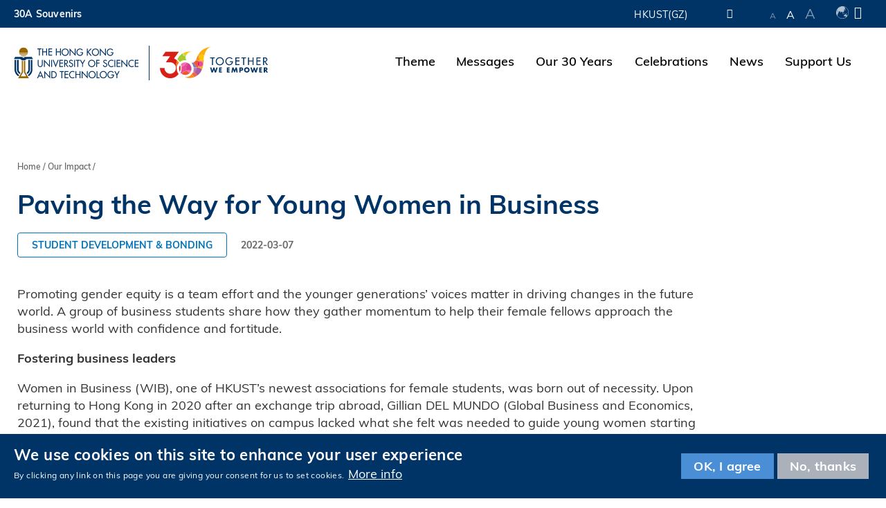

--- FILE ---
content_type: text/html; charset=UTF-8
request_url: https://30a.hkust.edu.hk/our-impact/paving-way-young-women-business
body_size: 11434
content:
<!DOCTYPE html>
<html lang="en" dir="ltr" xmlns:article="http://ogp.me/ns/article#" xmlns:book="http://ogp.me/ns/book#" xmlns:product="http://ogp.me/ns/product#" xmlns:profile="http://ogp.me/ns/profile#" xmlns:video="http://ogp.me/ns/video#" prefix="content: http://purl.org/rss/1.0/modules/content/  dc: http://purl.org/dc/terms/  foaf: http://xmlns.com/foaf/0.1/  og: http://ogp.me/ns#  rdfs: http://www.w3.org/2000/01/rdf-schema#  schema: http://schema.org/  sioc: http://rdfs.org/sioc/ns#  sioct: http://rdfs.org/sioc/types#  skos: http://www.w3.org/2004/02/skos/core#  xsd: http://www.w3.org/2001/XMLSchema# ">
  <head>
    <meta charset="utf-8" />
<script async src="https://www.googletagmanager.com/gtag/js?id=G-7V9P6XTWN9"></script>
<script>window.dataLayer = window.dataLayer || [];function gtag(){dataLayer.push(arguments)};gtag("js", new Date());gtag("set", "developer_id.dMDhkMT", true);gtag("config", "G-7V9P6XTWN9", {"groups":"default","page_placeholder":"PLACEHOLDER_page_location"});</script>
<style>/* @see https://github.com/aFarkas/lazysizes#broken-image-symbol */.js img.lazyload:not([src]) { visibility: hidden; }/* @see https://github.com/aFarkas/lazysizes#automatically-setting-the-sizes-attribute */.js img.lazyloaded[data-sizes=auto] { display: block; width: 100%; }</style>
<meta name="title" content="Paving the Way for Young Women in Business | HKUST 30th Anniversary" />
<meta name="description" content="Promoting gender equity is a team effort and the younger generations’ voices matter in driving changes in the future world. A group of business students share how they gather momentum to help their female fellows approach the business world with confidence and fortitude. 

Fostering business leaders" />
<link rel="image_src" href="https://30a.hkust.edu.hk/sites/default/files/2021-11/520x270_30aLogo.jpg" />
<meta property="og:title" content="Paving the Way for Young Women in Business | HKUST 30th Anniversary" />
<meta property="og:description" content="Promoting gender equity is a team effort and the younger generations’ voices matter in driving changes in the future world. A group of business students share how they gather momentum to help their female fellows approach the business world with confidence and fortitude. 

Fostering business leaders" />
<meta property="og:image" content="https://30a.hkust.edu.hk/sites/default/files/2021-11/520x270_30aLogo.jpg" />
<meta property="og:image:url" content="https://30a.hkust.edu.hk/sites/default/files/2021-11/520x270_30aLogo.jpg" />
<meta name="Generator" content="Drupal 8 (https://www.drupal.org)" />
<meta name="MobileOptimized" content="width" />
<meta name="HandheldFriendly" content="true" />
<meta name="viewport" content="width=device-width, initial-scale=1.0" />
<style>div#sliding-popup, div#sliding-popup .eu-cookie-withdraw-banner, .eu-cookie-withdraw-tab {background: #0779bf} div#sliding-popup.eu-cookie-withdraw-wrapper { background: transparent; } #sliding-popup h1, #sliding-popup h2, #sliding-popup h3, #sliding-popup p, #sliding-popup label, #sliding-popup div, .eu-cookie-compliance-more-button, .eu-cookie-compliance-secondary-button, .eu-cookie-withdraw-tab { color: #ffffff;} .eu-cookie-withdraw-tab { border-color: #ffffff;}</style>
<link rel="shortcut icon" href="/themes/custom/ust30a/favicon.ico" type="image/vnd.microsoft.icon" />
<link rel="alternate" hreflang="en" href="https://30a.hkust.edu.hk/our-impact/paving-way-young-women-business" />
<link rel="alternate" hreflang="zh-hans" href="https://30a.hkust.edu.hk/zh-hans/node/6556" />
<link rel="alternate" hreflang="zh-hant" href="https://30a.hkust.edu.hk/zh-hant/node/6556" />
<link rel="canonical" href="https://30a.hkust.edu.hk/our-impact/paving-way-young-women-business" />
<link rel="shortlink" href="https://30a.hkust.edu.hk/node/6556" />
<link rel="revision" href="https://30a.hkust.edu.hk/our-impact/paving-way-young-women-business" />

    <title>Paving the Way for Young Women in Business | HKUST 30th Anniversary</title>
    <link rel="stylesheet" media="all" href="/sites/default/files/css/css_ZVfDvjCH7bO91OcFurtHUdLii0R_VBQck-CbJYC0nLU.css" />
<link rel="stylesheet" media="all" href="/sites/default/files/css/css_kQ6fmAHxiW4Q4bTxIG6dIIHTfnG1sokKK-r3-tNuf6I.css" />
<link rel="stylesheet" media="print" href="/sites/default/files/css/css_PHzmtpQ6uqEMEyYqFi4rNxZJZhWWO8HfL2IfvmRs6os.css" />
<link rel="stylesheet" media="all" href="/sites/default/files/css/css_LmEPJ6rKqAige0qepr2mGEAfEPG2JyS4NdiKWSR0Zt8.css" />
<link rel="stylesheet" media="all" href="https://use.typekit.net/ubi0boo.css" />
<link rel="stylesheet" media="all" href="/sites/default/files/css/css_HduK1nOz67AdsHlrHQ9789hxduD0XB4CCPkV55qmniM.css" />

    
<!--[if lte IE 8]>
<script src="/sites/default/files/js/js_VtafjXmRvoUgAzqzYTA3Wrjkx9wcWhjP0G4ZnnqRamA.js"></script>
<![endif]-->


        <link rel="apple-touch-icon" sizes="180x180" href="/themes/custom/ust30a/apple-touch-icon.png">
    <link rel="icon" type="image/png" sizes="32x32" href="/themes/custom/ust30a/favicon-32x32.png">
    <link rel="icon" type="image/png" sizes="16x16" href="/themes/custom/ust30a/favicon-16x16.png">
    <link rel="manifest" href="/themes/custom/ust30a/site.webmanifest">
    <link rel="mask-icon" href="/themes/custom/ust30a/safari-pinned-tab.svg" color="#003366">
    <link rel="shortcut icon" href="/themes/custom/ust30a/favicon.ico">
    <meta name="msapplication-TileColor" content="#ffffff">
    <meta name="msapplication-config" content="/themes/custom/ust30a/browserconfig.xml">
    <meta name="theme-color" content="#ffffff">
              <script type="text/javascript" src="/profiles/ust/modules/contrib/seckit/js/seckit.document_write.js"></script>
        <link type="text/css" rel="stylesheet" id="seckit-clickjacking-no-body" media="all" href="/profiles/ust/modules/contrib/seckit/css/seckit.no_body.css" />
        <!-- stop SecKit protection -->
        <noscript>
        <link type="text/css" rel="stylesheet" id="seckit-clickjacking-noscript-tag" media="all" href="/profiles/ust/modules/contrib/seckit/css/seckit.noscript_tag.css" />
        <div id="seckit-noscript-tag">
          Sorry, you need to enable JavaScript to visit this website.
        </div>
        </noscript></head>
  <body class="path-node page-node-type-news">
        <a href="#main-content" class="visually-hidden focusable skip-link">
      Skip to main content
    </a>
    
      <div class="dialog-off-canvas-main-canvas" data-off-canvas-main-canvas>
    <div class="layout-container">

  <header role="banner">
    <div class="branding">
      <div class="wrapper">
          <div class="region region-header">
    <div id="block-ust30a-hkustheaderblockaffiliate" class="block block-hkust-signature-affiliate block-header-block">
  <div class="wrapper">
  
    
  <div class="block-body " >
          <div class="drawer">
    <div class="drawer-wrapper">
        <div class="content-wrapper">
            <div class="content">
                <div class="more-about">More about HKUST</div>
                                <div class="row">
                                            <a href="https://www.ust.hk/news" class="page" target="_blank" rel="noreferrer" tabindex="-1">University News</a>
                                            <a href="https://www.ust.hk/academics/list" class="page" target="_blank" rel="noreferrer" tabindex="-1">Academic Departments A-Z</a>
                                            <a href="https://www.ust.hk/lifehkust" class="page" target="_blank" rel="noreferrer" tabindex="-1">Life@HKUST</a>
                                            <a href="http://library.ust.hk/" class="page" target="_blank" rel="noreferrer" tabindex="-1">Library</a>
                        
                </div>
                                <div class="row">
                                            <a href="https://www.ust.hk/map-directions" class="page" target="_blank" rel="noreferrer" tabindex="-1">Map & Directions</a>
                                            <a href="https://hkustcareers.ust.hk" class="page" target="_blank" rel="noreferrer" tabindex="-1">Careers at HKUST</a>
                                            <a href="https://facultyprofiles.ust.hk/" class="page" target="_blank" rel="noreferrer" tabindex="-1">Faculty Profiles</a>
                                            <a href="https://www.ust.hk/about" class="page" target="_blank" rel="noreferrer" tabindex="-1">About HKUST</a>
                        
                </div>
                                <!--<div class="row">
                    <a class="page" href="#" target="_blank">University News</a>
                    <a class="page" href="#" target="_blank">Academic Departments A-Z</a>
                    <a class="page" href="#" target="_blank">Life@HKUST</a>
                    <a class="page" href="#" target="_blank">Library</a>
                </div>
                <div class="row">
                    <a class="page" href="#" target="_blank">Map & Directions</a>
                    <a class="page" href="#" target="_blank">Jobs@HKUST</a>
                    <a class="page" href="#" target="_blank">Faculty Profile</a>
                    <a class="page" href="#" target="_blank">About HKUST</a>
                </div>-->
            </div>
        </div>
    </div>
</div>
<div class="header-data-pc      ">
        <div id="header-desktop">
        <div class="site-header-content clearfix">
                        <div class="menu-top">
                <ul class="top-menu-list"><li class="top-item"><a  href="/30a-souvenirs"> 30A Souvenirs </a></li></ul>
            </div>
                        <div class="right">
                                <div class="department-name">
                                            <a href="https://gz.ust.hk" target="_blank" rel="noreferrer">HKUST(GZ)</a>
                                    </div>
                                <div class="drawer-toggle">
                    <a href='#' title="Expand Drawer"><span class="fa fa-chevron-up"></span></a>
                </div>
                <div class="search-font accessibility">
                    <a class="small-size size-small" href='#'>A</a>
                    <a class="normal-size size-normal" href='#'>A</a>
                    <a class="large-size size-large" href='#'>A</a>
                </div>
                                <div class="switch-language" tabindex="0">
                    <div class="ico-language"></div><span class="fa fa-caret-down" aria-hidden="true"></span>
                    <ul class="language">
                                                    <li><a href="/our-impact/paving-way-young-women-business">Eng</a></li>
                                                    <li><a href="/zh-hant/node/6556">繁體</a></li>
                                                    <li><a href="/zh-hans/node/6556">简体</a></li>
                                            </ul>
                </div>
                            </div>
        </div>
    </div>

    
    <div id="main-menu">
        <div class="main-menu clearfix">
            <div class="site-profile">
                                    <div class="nav-right style-0 has-search">
                                                <ul class="menu-lists"><li class="parent-item"><a  href="/theme"> Theme </a></li><li class="parent-item"><a  href="#" class="has-sub-menu"> Messages </a><ul class="sub-menu"><li class="sub-item"><a  href="/messages/council-chairmans-message"> Council Chairman </a></li><li class="sub-item"><a  href="/messages/presidents-message"> President </a></li><li class="sub-item"><a  href="/messages/global-partners"> Global Partners </a></li></ul></li><li class="parent-item"><a  href="#" class="has-sub-menu"> Our 30 Years </a><ul class="sub-menu"><li class="sub-item"><a  href="/our-30-years/mission-and-vision"> Mission and Vision </a></li><li class="sub-item"><a  href="/our-impact"> Our Impact </a></li><li class="sub-item"><a  href="/our-30-years/our-firsts"> Our Firsts </a></li><li class="sub-item"><a  href="/our-30-years/achievements"> Achievements </a></li><li class="sub-item"><a  href="/our-30-years/milestones"> Milestones </a></li><li class="sub-item"><a  href="/our-30-years/hkust-in-time"> HKUST In Time </a></li></ul></li><li class="parent-item"><a  href="#" class="has-sub-menu"> Celebrations </a><ul class="sub-menu"><li class="sub-item"><a  href="/celebrations/events"> Upcoming Events </a></li><li class="sub-item"><a  href="/celebrations/events?past=true"> Past Events </a></li></ul></li><li class="parent-item"><a  href="/news"> News </a></li><li class="parent-item"><a  href="/support-us"> Support Us </a></li></ul>
                                                                                                <a href="#" class="search" name="search"><span class="far fa-search" aria-hidden="true"></span><span class="fal fa-times" aria-hidden="true"></span><span class="visually-hidden">Search</span></a>
                                            </div>
                    <div class="site-info style-0">
                        <div class="site-logo">
                                                        <a href="https://www.ust.hk" target="_blank" rel="noreferrer">
                                <span class="visually-hidden">HKUST</span>
                                <span class="logo-normal">HKUST</span>
                                <span class="logo-white">HKUST</span>
                            </a>
                                                    </div>
                                                <div class="school-name">
                                                            <a class="with-dept-logo" href="https://30a.hkust.edu.hk/">
                                    <img src="https://30a.hkust.edu.hk/sites/default/files/images/30A_logo_0.svg" alt="HKUST 30A" width="154.8" height="44.7"> 
                                    <span class="with-dept-logo-white"></span>
                                </a>
                                                    </div>
                            
                    </div>
                  
            </div>
            <div class="menu ">
                                                                                </div>
        </div>
    </div>
</div>

<div class="header-data-mobile   clearfix">
    <div class="content clearfix">
        <div class="site-profile-wrapper">
            <div class="site-profile-content">
                <div id="header-mobile">
                    <div class="site-header-content clearfix">
                                                <div class="menu-top">
                            <ul class="top-menu-list"><li class="top-item"><a  href="/30a-souvenirs"> 30A Souvenirs </a></li></ul>
                        </div>
                                                <div class="search">
                                                        <div class="department-name">
                                                                    <a href="https://gz.ust.hk" target="_blank" rel="noreferrer">HKUST(GZ)</a>
                                                            </div>
                                                        <div class="drawer-toggle">
                                <a href='#' title="Expand Drawer"><span class="fa fa-chevron-up"></span></a>
                            </div>
                            <div class="search-font accessibility">
                                <a class="small-size size-small">A</a>
                                <a class="normal-size size-normal">A</a>
                                <a class="large-size size-large">A</a>
                                                            </div>
                        </div>
                    </div>
                </div>
                                    <div class="site-profile style-0">
                        <div class="site-info">
                            <div class="site-logo">
                                                                <a href="https://www.ust.hk" target="_blank" rel="noreferrer">
                                    <span class="visually-hidden">HKUST</span>
                                    <span class="logo-normal">HKUST</span>
                                    <span class="logo-white">HKUST</span>
                                </a>
                                                            </div>
                                                        <div class="school-name">
                                                                    <a class="with-dept-logo" href="https://30a.hkust.edu.hk/">
                                        <img src="https://30a.hkust.edu.hk/sites/default/files/images/30A_logo_0.svg" alt="HKUST 30A" width="154.8" height="44.7"> 
                                    </a>
                                                            </div>
                                                    </div>
                        <div class="responsive-menu-toggle">
                            <a class="menus-bar" href="#" name="menus-bar">
                                <span class="fa fa-bars" aria-hidden="true"></span>
                                <span class="visually-hidden">Menu</span>
                            </a>
                        </div>
                    </div>
                                            </div>
        </div>
        <div class="responsive-menu-wrapper">
            <div class="responsive-menu">
                <div class="scrollable-wrapper mCustomScrollbar">
                    <ul class="menu-lists">
                        <li><a class="parent-item" href="/theme"> Theme </a></li><li><a class="parent-item has-sub-menu" href="#"> Messages<span><i class="fa fa-caret-down" aria-hidden="true"></i></span></a><ul class="sub-menu"><li><a class="sub-item" href="/messages/council-chairmans-message"> Council Chairman </a></li><li><a class="sub-item" href="/messages/presidents-message"> President </a></li><li><a class="sub-item" href="/messages/global-partners"> Global Partners </a></li></ul></li><li><a class="parent-item has-sub-menu" href="#"> Our 30 Years<span><i class="fa fa-caret-down" aria-hidden="true"></i></span></a><ul class="sub-menu"><li><a class="sub-item" href="/our-30-years/mission-and-vision"> Mission and Vision </a></li><li><a class="sub-item" href="/our-impact"> Our Impact </a></li><li><a class="sub-item" href="/our-30-years/our-firsts"> Our Firsts </a></li><li><a class="sub-item" href="/our-30-years/achievements"> Achievements </a></li><li><a class="sub-item" href="/our-30-years/milestones"> Milestones </a></li><li><a class="sub-item" href="/our-30-years/hkust-in-time"> HKUST In Time </a></li></ul></li><li><a class="parent-item has-sub-menu" href="#"> Celebrations<span><i class="fa fa-caret-down" aria-hidden="true"></i></span></a><ul class="sub-menu"><li><a class="sub-item" href="/celebrations/events"> Upcoming Events </a></li><li><a class="sub-item" href="/celebrations/events?past=true"> Past Events </a></li></ul></li><li><a class="parent-item" href="/news"> News </a></li><li><a class="parent-item" href="/support-us"> Support Us </a></li>
                        <li class="top-menu-normal"><a href="/30a-souvenirs">30A Souvenirs</a></li>
                        
                                                <!--<li class="top-menu-normal">
                            <a href="#">Visit</a>
                            <a href="#">Giving</a>
                            <a href="#">Alumni</a>
                            <a href="#">Events</a>
                        </li>-->

                                                                        <div class="tools clearfix">
                                                        <div class="switch-language">
                                                                    <a href="/our-impact/paving-way-young-women-business">Eng</a>
                                                                    <a href="/zh-hant/node/6556">繁體</a>
                                                                    <a href="/zh-hans/node/6556">简体</a>
                                                            </div>
                                                    </div>
                    </ul>
                </div>
            </div>
        </div>
    </div>
</div>

<div class="search-layer">
    <div class="search-layer-wrapper">
        <form class="hkust-signature-affiliate-search-form" data-drupal-selector="hkust-signature-affiliate-search-form" action="/" method="post" id="hkust-signature-affiliate-search-form" accept-charset="UTF-8">
  <div class="js-form-item form-item js-form-type-textfield form-type-textfield js-form-item-keywords form-item-keywords form-no-label">
      <label for="edit-keywords" class="visually-hidden">What are you looking for?</label>
        <input data-drupal-selector="edit-keywords" type="text" id="edit-keywords" name="keywords" value="" size="60" maxlength="128" placeholder="What are you looking for?" class="form-text" />

        </div>
<input autocomplete="off" data-drupal-selector="form-qhmdqvwhu3edjhmfjznyf3dglimg2xthdbooeyy-bvw" type="hidden" name="form_build_id" value="form-qHmDqvWHu3EdjhMFjZNYF3dgLiMg2XTHDbOOeyy-BVw" />
<input data-drupal-selector="edit-hkust-signature-affiliate-search-form" type="hidden" name="form_id" value="hkust_signature_affiliate_search_form" />
<div data-drupal-selector="edit-actions" class="form-actions js-form-wrapper form-wrapper" id="edit-actions"><input data-drupal-selector="edit-submit" type="submit" id="edit-submit" name="op" value="Search" class="button js-form-submit form-submit" /><a class="submit-form-btn" href="#"><span class="far fa-search" aria-hidden="true"></span></a>
</div>

</form>

    </div>
    <div class="search-layer-overlay"></div>
</div>

      </div>
  </div>
</div>

  </div>

        <div class="region-split region-header page-container">
          <div class="col">
          
          </div>
          <div class="col">
          
          </div>
        </div>
      </div>
    </div>
    
      </header>

  

  

  

  <main role="main">
    <a id="main-content" tabindex="-1"></a>
    
    <div class="layout-content">
      
          
  <div class="region region-content fixed-width">
    <div data-drupal-messages-fallback class="hidden"></div>
<article data-history-node-id="6556" role="article" about="/our-impact/paving-way-young-women-business" class="node node--type-news node--promoted node--view-mode-full">
	<div class="container">
		<div class="news__section news__section--breadcrumbs">
			<div class="block block-system block-system-breadcrumb-block">
  <div class="wrapper">
  
    
  <div class="block-body " >
            <nav class="breadcrumb" role="navigation" aria-labelledby="system-breadcrumb">
    <h2 id="system-breadcrumb" class="visually-hidden">Breadcrumb</h2>
    <ol>
          <li>
                  <a href="/">Home</a>
              </li>
          <li>
                  <a href="/our-impact">Our Impact</a>
              </li>
        </ol>
  </nav>

      </div>
  </div>
</div>

		</div>
		<div class="news__section news__section--title">
			<h1><span class="field field--name-title field--type-string field--label-hidden">Paving the Way for Young Women in Business</span>
</h1>
		</div>
		<div class="news__section news__section--meta">
			<div class="d-flex flex-align-center">
				<div class="news__category">
					
            <div class="field field--name-field-news-category field--type-entity-reference field--label-hidden field__item">Student development &amp; Bonding</div>
      
				</div>
				<div class="news__date">
					2022-03-07
				</div>
			</div>
		</div>
		<div class="news__section news__section--body">
			<p>Promoting gender equity is a team effort and the younger generations’ voices matter in driving changes in the future world. A&nbsp;group of business students share&nbsp;how they gather momentum to help their female fellows approach the business world with confidence and fortitude.&nbsp;</p>

<p><strong>Fostering business leaders</strong></p>

<p>Women in Business (WIB), one of HKUST’s newest associations for female students, was born out of necessity. Upon returning to Hong Kong in 2020 after an exchange trip abroad, Gillian DEL&nbsp;MUNDO (Global Business and Economics, 2021), found that the existing initiatives on campus lacked what she felt was needed to guide young women starting out in business.&nbsp;</p>

<p>“Ultimately, the reason which started it was there weren’t enough diversity and inclusiveness initiatives. When you look at female students, there’s not really anything that talks about the barriers that women could go through, especially in the business world,” says Gillian, who has joined the world's largest cosmetics company as a management trainee after graduation from HKUST.&nbsp;</p>

<p>The aims of WIB are threefold: to empower women to become business leaders, to introduce its members to successful professionals, and to close the gender gap in leadership.</p>

<p><strong>Inspiration and mentorship</strong></p>

<p>Echoing the association’s founding purposes, Lillian CHOW, a year-two finance student, joined the club as a member last year. Growing with a dream to be an entrepreneur, she is looking for role models for inspiration and mentorship.&nbsp;</p>

<p>“While society has improved in how women and men are treated in many ways, women are still struggling for a delicate balance between career and family. I would love to hear more of their personal stories and insights, which would be helpful to guide me through my career building,” says Lillian.</p>

<p>The Project Leadership Program is probably the group’s most important initiative, organized in liaison with the Hong Kong Women Professionals and Entrepreneurs Association and funded by HKUST’s Entrepreneurship Center, which allows students to create their own businesses or non-profit projects and receive mentorships with successful female professionals over a whole semester. The program was met with encouraging responses from female professionals. Around 16 mentors were involved in last year’s program, mentoring 20 to 25 students.&nbsp;</p>

<p><strong>Solving real-world problems</strong></p>

<p>Among the projects mounted were Pledge Support for Women’s Career, a community project that investigated the challenges facing career women and sacrifices they made when making choices between career and family life; and Sew for Change, a sustainable fashion enterprise by Pakistani women.&nbsp;</p>

<p>“I remember, in a mentoring session, a female mentor who is now a senior management executive was teary recalling that she missed her son’s first birthday for a business trip. Her son is in his twenties now, but she still regretted it and blamed herself for focusing too much on her career. We could feel the pressures on her over the years,” says Lillian, who is a member of Pledge Support for Women’s Career.</p>

<p>To scale up the project and make a real impact on society, the project team collaborated with Junior Chamber International Hong Kong and Womentor to conduct a survey about the obstacles encountered by women along their career path. The survey concluded that the lack of childcare support, intense competition for school places and the balance between career and family are among the most pressing challenges that discourage women from pursuing senior positions, and as a result some of them even quitted their jobs and return to their families.</p>

<p><strong>Sparking changes</strong></p>

<p>Their findings captured attention from over 32 organizations and corporations across different industries including Facebook (HK), who signed a pledge to support women in the workplace and agreed to revisit their corporate policies .</p>

<p>“Our generation grew up in a fairly gender equal society where girls would not be seen less than boys. But what’s next? The responsibilities of taking care of family and children still fall largely on women’s shoulders. We’re happy that our project sparked a change in promoting a gender-friendly workplace culture. &nbsp;We hope in ten years’ time, this will become a major policy for companies,” says Lillian.</p>

<p>Celine HUSADA, the current president of WIB and a year-four student of Information Systems and Marketing from Indonesia, says that launching an association during the pandemic was challenging but also presented opportunities.&nbsp;</p>

<p>“We were able to link up with similar groups overseas through online events, including the University of California at Berkeley”. Most recently the club took part in a joint conference called the Women Leaders Conference Week, where WIB collaborated with university groups from Singapore, Indonesia and other countries in the region , drawing illustrious speakers from companies such as HSBC, Twitch, Stripe, Procter &amp; Gamble and Deloitte.&nbsp;</p>

<p>Celine says that expansion is next on the agenda for the club. They are planning to &nbsp;expand their partnership network, both through collaborating with internal HKUST groups and partnership with external companies and social organizations. It will be a continuation of the pioneering work WIB has done in its first two years, where it has provided a vital connection between the aspiring businesswomen and successful ones.&nbsp;</p>

		</div>
	</div>
	<div class="news__section news__section--gallery">
		<div class="container">
				
<div class="swiper-container image-gallery-slider-grid image-gallery-slider-grid--4">
  <div class="swiper-wrapper">
                      
                          
                  <div class="swiper-slide swiper-slide--1">
                  

        <div class="swiper-slide__item swiper-slide__item--1">
          <a data-micromodal-trigger="gallery-slider-modal--1-1">
            

<figure role="group">
  <img src="/sites/default/files/styles/gallery_slider_large/public/news/9768/WIB%20Group_0.jpg?itok=t0TsZgul" width="600" height="600" alt="WIB" typeof="foaf:Image" loading="lazy" class="image-style-gallery-slider-large" />


<figcaption>The aims of WIB are to empower women to become business leaders, to introduce its members to successful professionals, and to close the gender gap in leadership.</figcaption>
</figure>
          </a>
          <div id="gallery-slider-modal--1-1" class="gallery-slider-modal" aria-hidden="true">
            <div class="gallery-slider-modal__overlay" tabindex="-1" data-micromodal-close>
              <div class="gallery-slider-modal__dialog">
                <div class="gallery-slider-modal__close" data-micromodal-close>
                  <i class="fal fa-times"></i>
                </div>
                <div class="gallery-slider-modal__image">
                  

<figure role="group">
  <img src="/sites/default/files/styles/gallery_slider_popup/public/news/9768/WIB%20Group_0.jpg?itok=0-_T8qHx" width="570" height="427" alt="WIB" typeof="foaf:Image" loading="lazy" class="image-style-gallery-slider-popup" />


<figcaption>The aims of WIB are to empower women to become business leaders, to introduce its members to successful professionals, and to close the gender gap in leadership.</figcaption>
</figure>
                </div>
              </div>
            </div>
          </div>
        </div>

                  </div>
                      
                          
                  <div class="swiper-slide swiper-slide--1 slide-grid slide-grid--3">
                  

        <div class="swiper-slide__item swiper-slide__item--2">
          <a data-micromodal-trigger="gallery-slider-modal--1-2">
            

<figure role="group">
  <img src="/sites/default/files/styles/gallery_slider_small/public/news/9768/Event_0.JPG?itok=2j2aX46n" width="274" height="274" alt="Pledge Support for Women’s Career event" typeof="foaf:Image" loading="lazy" class="image-style-gallery-slider-small" />


<figcaption>Pledge Support for Women’s Career engaged over 32 organizations who agreed to support women in the workplace.</figcaption>
</figure>
          </a>
          <div id="gallery-slider-modal--1-2" class="gallery-slider-modal" aria-hidden="true">
            <div class="gallery-slider-modal__overlay" tabindex="-1" data-micromodal-close>
              <div class="gallery-slider-modal__dialog">
                <div class="gallery-slider-modal__close" data-micromodal-close>
                  <i class="fal fa-times"></i>
                </div>
                <div class="gallery-slider-modal__image">
                  

<figure role="group">
  <img src="/sites/default/files/styles/gallery_slider_popup/public/news/9768/Event_0.JPG?itok=Yw7LASWt" width="1440" height="1080" alt="Pledge Support for Women’s Career event" typeof="foaf:Image" loading="lazy" class="image-style-gallery-slider-popup" />


<figcaption>Pledge Support for Women’s Career engaged over 32 organizations who agreed to support women in the workplace.</figcaption>
</figure>
                </div>
              </div>
            </div>
          </div>
        </div>

                      
                          
                  

        <div class="swiper-slide__item swiper-slide__item--3">
          <a data-micromodal-trigger="gallery-slider-modal--1-3">
            

<figure role="group">
  <img src="/sites/default/files/styles/gallery_slider_small/public/news/9768/zoom%20photo%20making%20change.jpg?itok=H7p51Vt0" width="274" height="274" alt="zoom meeting " typeof="foaf:Image" loading="lazy" class="image-style-gallery-slider-small" />


<figcaption>Despite the pandemic, zoom sessions are organized for female mentors to share their career experiences and professional insights with members.</figcaption>
</figure>
          </a>
          <div id="gallery-slider-modal--1-3" class="gallery-slider-modal" aria-hidden="true">
            <div class="gallery-slider-modal__overlay" tabindex="-1" data-micromodal-close>
              <div class="gallery-slider-modal__dialog">
                <div class="gallery-slider-modal__close" data-micromodal-close>
                  <i class="fal fa-times"></i>
                </div>
                <div class="gallery-slider-modal__image">
                  

<figure role="group">
  <img src="/sites/default/files/styles/gallery_slider_popup/public/news/9768/zoom%20photo%20making%20change.jpg?itok=vPcgs-K6" width="1080" height="1080" alt="zoom meeting " typeof="foaf:Image" loading="lazy" class="image-style-gallery-slider-popup" />


<figcaption>Despite the pandemic, zoom sessions are organized for female mentors to share their career experiences and professional insights with members.</figcaption>
</figure>
                </div>
              </div>
            </div>
          </div>
        </div>

                      
                          
                  

        <div class="swiper-slide__item swiper-slide__item--4">
          <a data-micromodal-trigger="gallery-slider-modal--1-4">
            

<figure role="group">
  <img src="/sites/default/files/styles/gallery_slider_medium/public/news/9768/WiB%20and%20mentors%20-%20cropped2_0.jpeg?itok=gZpeG7bL" width="568" height="306" alt="WIB members and mentors" typeof="foaf:Image" loading="lazy" class="image-style-gallery-slider-medium" />


<figcaption>Mentors&#039; experiences and insights are helpful in guiding members through their career building.</figcaption>
</figure>
          </a>
          <div id="gallery-slider-modal--1-4" class="gallery-slider-modal" aria-hidden="true">
            <div class="gallery-slider-modal__overlay" tabindex="-1" data-micromodal-close>
              <div class="gallery-slider-modal__dialog">
                <div class="gallery-slider-modal__close" data-micromodal-close>
                  <i class="fal fa-times"></i>
                </div>
                <div class="gallery-slider-modal__image">
                  

<figure role="group">
  <img src="/sites/default/files/styles/gallery_slider_popup/public/news/9768/WiB%20and%20mentors%20-%20cropped2_0.jpeg?itok=bOJV0jlC" width="1179" height="690" alt="WIB members and mentors" typeof="foaf:Image" loading="lazy" class="image-style-gallery-slider-popup" />


<figcaption>Mentors&#039; experiences and insights are helpful in guiding members through their career building.</figcaption>
</figure>
                </div>
              </div>
            </div>
          </div>
        </div>

                  </div>
                    </div>
</div>
<div class="image-gallery-slider-arrow-button arrow-button-prev"></div>
<div class="image-gallery-slider-arrow-button arrow-button-next"></div>

		</div>
	</div>
</article>

  </div>

    </div>	
    
    
    
  </main>

    
  <footer role="contentinfo">
    <div class="wrapper">
      

  <div class="region region-footer">
    <div id="block-ust30a-hkustfooterblockaffiliate" class="block block-hkust-signature-affiliate block-footer-block">
  <div class="wrapper">
  
    
  <div class="block-body " >
          <div class="footer ">
	<div class="content-locator">
		<div class="site-col">
						<div class="hkust-logo desktop">
								<a href="https://www.ust.hk" target="_blank" rel="noreferrer"><img src="/profiles/ust/modules/custom/hkust_signature_affiliate/assets/images/hkust_logo_small.svg" alt="HKUST Logo" /></a>
							</div>
						<div class="site-pages">
				<a class="page" href="https://dataprivacy.ust.hk/university-data-privacy-policy-statement/" target="_blank" rel="noreferrer">Privacy</a>
				<a class="page" href="https://hkust.edu.hk/accessibility" target="_blank" rel="noreferrer">Accessibility</a>

															<div class="copyright desktop">Copyright © The Hong Kong University of Science and Technology. All rights reserved.</div>
																		</div>
		</div>

				<div class="social-share-col">
											<div class="text">Follow HKUST on</div>
										<div class="icon-wrapper">
				<a class="page" href="https://www.facebook.com/hkust/"  rel="noreferrer"><img src='https://30a.hkust.edu.hk/sites/default/files/menu_icons/s-icon-fb_0.svg' alt='Facebook'> <div class='visually-hidden'>Facebook</div> </a><a class="page" href="https://www.linkedin.com/school/hkust/"  rel="noreferrer"><img src='https://30a.hkust.edu.hk/sites/default/files/menu_icons/s-icon-in_0.svg' alt='LinkedIn'> <div class='visually-hidden'>LinkedIn</div> </a><a class="page" href="https://www.instagram.com/hkust"  rel="noreferrer"><img src='https://30a.hkust.edu.hk/sites/default/files/menu_icons/s-icon-ig_0.svg' alt='Instagram'> <div class='visually-hidden'>Instagram</div> </a><a class="page" href="https://www.youtube.com/user/hkust"  rel="noreferrer"><img src='https://30a.hkust.edu.hk/sites/default/files/menu_icons/s-icon-youtube_0.svg' alt='Youtube'> <div class='visually-hidden'>Youtube</div> </a><a class="page" href="https://v.qq.com/biu/videoplus?vuid=2601305076"  rel="noreferrer"><img src='https://30a.hkust.edu.hk/sites/default/files/menu_icons/Tencert.png' alt='Tencent'> <div class='visually-hidden'>Tencent</div> </a><a class="page colorbox" href="https://hkust.edu.hk/sites/default/files/menu_icons/mainsite_Wechat_Eng_new.jpg"  rel="noreferrer"><img src='https://30a.hkust.edu.hk/sites/default/files/menu_icons/wechat_0.png' alt='Wechat'> <div class='visually-hidden'>Wechat</div> </a>
			</div>
		</div>
		
				<div class="hkust-logo mobile">
						<a href="https://www.ust.hk" target="_blank" rel="noreferrer"><img src="/profiles/ust/modules/custom/hkust_signature_affiliate/assets/images/hkust_logo_small.svg" alt="HKUST Logo" /></a>
					</div>
		
		
								<div class="copyright mobile">Copyright © The Hong Kong University of Science and Technology. All rights reserved.
							</div>
						</div>
</div>
      </div>
  </div>
</div>

  </div>

      <div class="region-split region-footer page-container">
        <div class="col">
        
        </div>
        <div class="col">
        
        </div>
      </div>
    </div>
  </footer>

</div>

  </div>

    
    <script type="application/json" data-drupal-selector="drupal-settings-json">{"path":{"baseUrl":"\/","scriptPath":null,"pathPrefix":"","currentPath":"node\/6556","currentPathIsAdmin":false,"isFront":false,"currentLanguage":"en"},"pluralDelimiter":"\u0003","suppressDeprecationErrors":true,"ajaxPageState":{"libraries":"classy\/node,colorbox\/default,colorbox_inline\/colorbox_inline,core\/html5shiv,eu_cookie_compliance\/eu_cookie_compliance_default,google_analytics\/google_analytics,hkust\/base,hkust_news\/hkust_news_content,hkust_signature_affiliate\/hkust_main.block_styles,hkust_style_a\/styling,lazy\/lazy,simple_popup_blocks\/simple_popup_blocks,system\/base,ust30a\/home,ust30a\/main,ust30a\/webfonts","theme":"ust30a","theme_token":null},"ajaxTrustedUrl":{"\/":true},"colorbox":{"opacity":"0.85","current":"\u003Cdiv class=\u0027counter\u0027\u003E\u003Cspan class=\u0027current\u0027\u003E{current}\u003C\/span\u003E \/ {total}\u003C\/div\u003E","previous":"Prev","next":"Next","close":"Close","maxWidth":"98%","maxHeight":"98%","fixed":true,"mobiledetect":true,"mobiledevicewidth":"480px"},"google_analytics":{"account":{},"trackOutbound":true,"trackMailto":true,"trackTel":true,"trackDownload":true,"trackDownloadExtensions":"7z|aac|arc|arj|asf|asx|avi|bin|csv|doc(x|m)?|dot(x|m)?|exe|flv|gif|gz|gzip|hqx|jar|jpe?g|js|mp(2|3|4|e?g)|mov(ie)?|msi|msp|pdf|phps|png|ppt(x|m)?|pot(x|m)?|pps(x|m)?|ppam|sld(x|m)?|thmx|qtm?|ra(m|r)?|sea|sit|tar|tgz|torrent|txt|wav|wma|wmv|wpd|xls(x|m|b)?|xlt(x|m)|xlam|xml|z|zip","trackColorbox":true},"lazy":{"lazysizes":{"lazyClass":"lazyload","loadedClass":"lazyloaded","loadingClass":"lazyloading","preloadClass":"lazypreload","errorClass":"lazyerror","autosizesClass":"lazyautosizes","srcAttr":"data-src","srcsetAttr":"data-srcset","sizesAttr":"data-sizes","minSize":40,"customMedia":[],"init":true,"expFactor":1.5,"hFac":0.8,"loadMode":2,"loadHidden":true,"ricTimeout":0,"throttleDelay":125,"plugins":[]},"placeholderSrc":"data:image\/png;base64,iVBORw0KGgoAAAANSUhEUgAAAAMAAAACCAQAAAA3fa6RAAAADklEQVR42mNkAANGCAUAACMAA2w\/AMgAAAAASUVORK5CYII=","preferNative":false,"minified":true,"libraryPath":"\/libraries\/lazysizes"},"simple_popup_blocks":{"settings":[{"pid":"2","identifier":"dp-popups","type":"1","css_selector":"0","layout":"4","visit_counts":"0","overlay":"1","escape":"1","trigger_method":"0","trigger_selector":"#custom-css-id","delay":"0","minimize":"0","close":"1","width":"400","status":"1"}]},"eu_cookie_compliance":{"cookie_policy_version":"1.0.0","popup_enabled":true,"popup_agreed_enabled":false,"popup_hide_agreed":false,"popup_clicking_confirmation":false,"popup_scrolling_confirmation":false,"popup_html_info":"\u003Cdiv role=\u0022alertdialog\u0022 aria-labelledby=\u0022popup-text\u0022  class=\u0022eu-cookie-compliance-banner eu-cookie-compliance-banner-info eu-cookie-compliance-banner--opt-in\u0022\u003E\n  \u003Cdiv class=\u0022popup-content info eu-cookie-compliance-content\u0022\u003E\n    \u003Cdiv id=\u0022popup-text\u0022 class=\u0022eu-cookie-compliance-message\u0022\u003E\n      \u003Ch2\u003EWe use cookies on this site to enhance your user experience\u003C\/h2\u003E\n\u003Cp\u003EBy clicking any link on this page you are giving your consent for us to set cookies.\u003C\/p\u003E\n\n              \u003Cbutton type=\u0022button\u0022 class=\u0022find-more-button eu-cookie-compliance-more-button\u0022\u003EMore info\u003C\/button\u003E\n          \u003C\/div\u003E\n\n    \n    \u003Cdiv id=\u0022popup-buttons\u0022 class=\u0022eu-cookie-compliance-buttons\u0022\u003E\n      \u003Cbutton type=\u0022button\u0022 class=\u0022agree-button eu-cookie-compliance-secondary-button\u0022\u003EOK, I agree\u003C\/button\u003E\n              \u003Cbutton type=\u0022button\u0022 class=\u0022decline-button eu-cookie-compliance-default-button\u0022\u003ENo, thanks\u003C\/button\u003E\n          \u003C\/div\u003E\n  \u003C\/div\u003E\n\u003C\/div\u003E","use_mobile_message":false,"mobile_popup_html_info":"\u003Cdiv role=\u0022alertdialog\u0022 aria-labelledby=\u0022popup-text\u0022  class=\u0022eu-cookie-compliance-banner eu-cookie-compliance-banner-info eu-cookie-compliance-banner--opt-in\u0022\u003E\n  \u003Cdiv class=\u0022popup-content info eu-cookie-compliance-content\u0022\u003E\n    \u003Cdiv id=\u0022popup-text\u0022 class=\u0022eu-cookie-compliance-message\u0022\u003E\n      \u003Ch2\u003EWe use cookies on this site to enhance your user experience\u003C\/h2\u003E\n\u003Cp\u003EBy tapping any link on this page you are giving your consent for us to set cookies.\u003C\/p\u003E\n\n              \u003Cbutton type=\u0022button\u0022 class=\u0022find-more-button eu-cookie-compliance-more-button\u0022\u003EMore info\u003C\/button\u003E\n          \u003C\/div\u003E\n\n    \n    \u003Cdiv id=\u0022popup-buttons\u0022 class=\u0022eu-cookie-compliance-buttons\u0022\u003E\n      \u003Cbutton type=\u0022button\u0022 class=\u0022agree-button eu-cookie-compliance-secondary-button\u0022\u003EOK, I agree\u003C\/button\u003E\n              \u003Cbutton type=\u0022button\u0022 class=\u0022decline-button eu-cookie-compliance-default-button\u0022\u003ENo, thanks\u003C\/button\u003E\n          \u003C\/div\u003E\n  \u003C\/div\u003E\n\u003C\/div\u003E","mobile_breakpoint":768,"popup_html_agreed":false,"popup_use_bare_css":false,"popup_height":"auto","popup_width":"100%","popup_delay":1000,"popup_link":"\/node\/2322","popup_link_new_window":true,"popup_position":false,"fixed_top_position":true,"popup_language":"en","store_consent":false,"better_support_for_screen_readers":false,"cookie_name":"","reload_page":false,"domain":"","domain_all_sites":false,"popup_eu_only_js":false,"cookie_lifetime":100,"cookie_session":null,"set_cookie_session_zero_on_disagree":0,"disagree_do_not_show_popup":false,"method":"opt_in","automatic_cookies_removal":true,"allowed_cookies":"","withdraw_markup":"\u003Cbutton type=\u0022button\u0022 class=\u0022eu-cookie-withdraw-tab\u0022\u003EPrivacy settings\u003C\/button\u003E\n\u003Cdiv role=\u0022alertdialog\u0022 aria-labelledby=\u0022popup-text\u0022 class=\u0022eu-cookie-withdraw-banner\u0022\u003E\n  \u003Cdiv class=\u0022popup-content info eu-cookie-compliance-content\u0022\u003E\n    \u003Cdiv id=\u0022popup-text\u0022 class=\u0022eu-cookie-compliance-message\u0022\u003E\n      \u003Ch2\u003EWe use cookies on this site to enhance your user experience\u003C\/h2\u003E\n\u003Cp\u003EYou have given your consent for us to set cookies.\u003C\/p\u003E\n\n    \u003C\/div\u003E\n    \u003Cdiv id=\u0022popup-buttons\u0022 class=\u0022eu-cookie-compliance-buttons\u0022\u003E\n      \u003Cbutton type=\u0022button\u0022 class=\u0022eu-cookie-withdraw-button\u0022\u003EWithdraw consent\u003C\/button\u003E\n    \u003C\/div\u003E\n  \u003C\/div\u003E\n\u003C\/div\u003E","withdraw_enabled":false,"reload_options":0,"reload_routes_list":"","withdraw_button_on_info_popup":false,"cookie_categories":[],"cookie_categories_details":[],"enable_save_preferences_button":true,"containing_element":"body","settings_tab_enabled":false},"user":{"uid":0,"permissionsHash":"e1a5799324ea654482e029532655c399567963f5c365959e810a7a88f3ae8c7a"}}</script>
<script src="/sites/default/files/js/js_kA-rpMuwIZCO-EeJ-6fp8yLRQCopXWupJxXYL3YT7IM.js"></script>
<script src="/modules/contrib/eu_cookie_compliance/js/eu_cookie_compliance.js?v=1.9" defer></script>
<script src="/sites/default/files/js/js_bKAnQrDbxqLoS2aicokzCqXXuURTt84Px4f8L7RTLmw.js"></script>

  </body>
</html>


--- FILE ---
content_type: text/css
request_url: https://30a.hkust.edu.hk/sites/default/files/css/css_ZVfDvjCH7bO91OcFurtHUdLii0R_VBQck-CbJYC0nLU.css
body_size: 11834
content:
html{font-family:sans-serif;-ms-text-size-adjust:100%;-webkit-text-size-adjust:100%;}body{margin:0;}article,aside,details,figcaption,figure,footer,header,hgroup,main,menu,nav,section,summary{display:block;}audio,canvas,progress,video{display:inline-block;vertical-align:baseline;}audio:not([controls]){display:none;height:0;}[hidden],template{display:none;}a{background-color:transparent;}a:active,a:hover{outline:0;}abbr[title]{border-bottom:1px dotted;}b,strong{font-weight:bold;}dfn{font-style:italic;}h1{font-size:2em;margin:0.67em 0;}mark{background:#ff0;color:#000;}small{font-size:80%;}sub,sup{font-size:75%;line-height:0;position:relative;vertical-align:baseline;}sup{top:-0.5em;}sub{bottom:-0.25em;}img{border:0;}svg:not(:root){overflow:hidden;}figure{margin:1em 40px;}hr{box-sizing:content-box;height:0;}pre{overflow:auto;}code,kbd,pre,samp{font-family:monospace,monospace;font-size:1em;}button,input,optgroup,select,textarea{color:inherit;font:inherit;margin:0;}button{overflow:visible;}button,select{text-transform:none;}button,html input[type="button"],input[type="reset"],input[type="submit"]{-webkit-appearance:button;cursor:pointer;}button[disabled],html input[disabled]{cursor:default;}button::-moz-focus-inner,input::-moz-focus-inner{border:0;padding:0;}input{line-height:normal;}input[type="checkbox"],input[type="radio"]{box-sizing:border-box;padding:0;}input[type="number"]::-webkit-inner-spin-button,input[type="number"]::-webkit-outer-spin-button{height:auto;}input[type="search"]{-webkit-appearance:textfield;box-sizing:content-box;}input[type="search"]::-webkit-search-cancel-button,input[type="search"]::-webkit-search-decoration{-webkit-appearance:none;}fieldset{border:1px solid #c0c0c0;margin:0 2px;padding:0.35em 0.625em 0.75em;}legend{border:0;padding:0;}textarea{overflow:auto;}optgroup{font-weight:bold;}table{border-collapse:collapse;border-spacing:0;}td,th{padding:0;}
@media (min--moz-device-pixel-ratio:0){summary{display:list-item;}}
.ajax-progress{display:inline-block;padding:1px 5px 2px 5px;}[dir="rtl"] .ajax-progress{float:right;}.ajax-progress-throbber .throbber{display:inline;padding:1px 5px 2px;background:transparent url(/core/themes/stable/images/core/throbber-active.gif) no-repeat 0 center;}.ajax-progress-throbber .message{display:inline;padding:1px 5px 2px;}tr .ajax-progress-throbber .throbber{margin:0 2px;}.ajax-progress-bar{width:16em;}.ajax-progress-fullscreen{position:fixed;z-index:1000;top:48.5%;left:49%;width:24px;height:24px;padding:4px;opacity:0.9;border-radius:7px;background-color:#232323;background-image:url(/core/themes/stable/images/core/loading-small.gif);background-repeat:no-repeat;background-position:center center;}[dir="rtl"] .ajax-progress-fullscreen{right:49%;left:auto;}
.text-align-left{text-align:left;}.text-align-right{text-align:right;}.text-align-center{text-align:center;}.text-align-justify{text-align:justify;}.align-left{float:left;}.align-right{float:right;}.align-center{display:block;margin-right:auto;margin-left:auto;}
.js input.form-autocomplete{background-image:url(/core/themes/stable/images/core/throbber-inactive.png);background-repeat:no-repeat;background-position:100% center;}.js[dir="rtl"] input.form-autocomplete{background-position:0% center;}.js input.form-autocomplete.ui-autocomplete-loading{background-image:url(/core/themes/stable/images/core/throbber-active.gif);background-position:100% center;}.js[dir="rtl"] input.form-autocomplete.ui-autocomplete-loading{background-position:0% center;}
.fieldgroup{padding:0;border-width:0;}
.container-inline div,.container-inline label{display:inline;}.container-inline .details-wrapper{display:block;}
.clearfix:after{display:table;clear:both;content:"";}
.js details:not([open]) .details-wrapper{display:none;}
.hidden{display:none;}.visually-hidden{position:absolute !important;overflow:hidden;clip:rect(1px,1px,1px,1px);width:1px;height:1px;word-wrap:normal;}.visually-hidden.focusable:active,.visually-hidden.focusable:focus{position:static !important;overflow:visible;clip:auto;width:auto;height:auto;}.invisible{visibility:hidden;}
.item-list__comma-list,.item-list__comma-list li{display:inline;}.item-list__comma-list{margin:0;padding:0;}.item-list__comma-list li:after{content:", ";}.item-list__comma-list li:last-child:after{content:"";}
.js .js-hide{display:none;}.js-show{display:none;}.js .js-show{display:block;}
.nowrap{white-space:nowrap;}
.position-container{position:relative;}
.progress{position:relative;}.progress__track{min-width:100px;max-width:100%;height:16px;margin-top:5px;border:1px solid;background-color:#fff;}.progress__bar{width:3%;min-width:3%;max-width:100%;height:1.5em;background-color:#000;}.progress__description,.progress__percentage{overflow:hidden;margin-top:0.2em;color:#555;font-size:0.875em;}.progress__description{float:left;}[dir="rtl"] .progress__description{float:right;}.progress__percentage{float:right;}[dir="rtl"] .progress__percentage{float:left;}.progress--small .progress__track{height:7px;}.progress--small .progress__bar{height:7px;background-size:20px 20px;}
.reset-appearance{margin:0;padding:0;border:0 none;background:transparent;line-height:inherit;-webkit-appearance:none;-moz-appearance:none;appearance:none;}
.resize-none{resize:none;}.resize-vertical{min-height:2em;resize:vertical;}.resize-horizontal{max-width:100%;resize:horizontal;}.resize-both{max-width:100%;min-height:2em;resize:both;}
table.sticky-header{z-index:500;top:0;margin-top:0;background-color:#fff;}
.system-status-counter__status-icon{display:inline-block;width:25px;height:25px;vertical-align:middle;}.system-status-counter__status-icon:before{display:block;content:"";background-repeat:no-repeat;background-position:center 2px;background-size:20px;}.system-status-counter__status-icon--error:before{background-image:url(/core/themes/stable/images/core/icons/e32700/error.svg);}.system-status-counter__status-icon--warning:before{background-image:url(/core/themes/stable/images/core/icons/e29700/warning.svg);}.system-status-counter__status-icon--checked:before{background-image:url(/core/themes/stable/images/core/icons/73b355/check.svg);}
.system-status-report-counters__item{width:100%;margin-bottom:0.5em;padding:0.5em 0;text-align:center;white-space:nowrap;background-color:rgba(0,0,0,0.063);}@media screen and (min-width:60em){.system-status-report-counters{display:flex;flex-wrap:wrap;justify-content:space-between;}.system-status-report-counters__item--half-width{width:49%;}.system-status-report-counters__item--third-width{width:33%;}}
.system-status-general-info__item{margin-top:1em;padding:0 1em 1em;border:1px solid #ccc;}.system-status-general-info__item-title{border-bottom:1px solid #ccc;}
body.drag{cursor:move;}tr.region-title{font-weight:bold;}tr.region-message{color:#999;}tr.region-populated{display:none;}tr.add-new .tabledrag-changed{display:none;}.draggable a.tabledrag-handle{float:left;overflow:hidden;height:1.7em;margin-left:-1em;cursor:move;text-decoration:none;}[dir="rtl"] .draggable a.tabledrag-handle{float:right;margin-right:-1em;margin-left:0;}a.tabledrag-handle:hover{text-decoration:none;}a.tabledrag-handle .handle{width:14px;height:14px;margin:-0.4em 0.5em 0;padding:0.42em 0.5em;background:url(/core/themes/stable/images/core/icons/787878/move.svg) no-repeat 6px 7px;}a.tabledrag-handle:hover .handle,a.tabledrag-handle:focus .handle{background-image:url(/core/themes/stable/images/core/icons/000000/move.svg);}.touchevents .draggable td{padding:0 10px;}.touchevents .draggable .menu-item__link{display:inline-block;padding:10px 0;}.touchevents a.tabledrag-handle{width:40px;height:44px;}.touchevents a.tabledrag-handle .handle{height:21px;background-position:40% 19px;}[dir="rtl"] .touch a.tabledrag-handle .handle{background-position:right 40% top 19px;}.touchevents .draggable.drag a.tabledrag-handle .handle{background-position:50% -32px;}.tabledrag-toggle-weight-wrapper{text-align:right;}[dir="rtl"] .tabledrag-toggle-weight-wrapper{text-align:left;}.indentation{float:left;width:20px;height:1.7em;margin:-0.4em 0.2em -0.4em -0.4em;padding:0.42em 0 0.42em 0.6em;}[dir="rtl"] .indentation{float:right;margin:-0.4em -0.4em -0.4em 0.2em;padding:0.42em 0.6em 0.42em 0;}
.tablesort{display:inline-block;width:16px;height:16px;background-size:100%;}.tablesort--asc{background-image:url(/core/themes/stable/images/core/icons/787878/twistie-down.svg);}.tablesort--desc{background-image:url(/core/themes/stable/images/core/icons/787878/twistie-up.svg);}
div.tree-child{background:url(/core/themes/stable/images/core/tree.png) no-repeat 11px center;}div.tree-child-last{background:url(/core/themes/stable/images/core/tree-bottom.png) no-repeat 11px center;}[dir="rtl"] div.tree-child,[dir="rtl"] div.tree-child-last{background-position:-65px center;}div.tree-child-horizontal{background:url(/core/themes/stable/images/core/tree.png) no-repeat -11px center;}
#sliding-popup{background:url(/modules/contrib/eu_cookie_compliance/images/gradient.png) center center scroll repeat-y transparent;}.sliding-popup-bottom,.sliding-popup-top{margin:0;padding:0;width:100%;z-index:99999;left:0;text-align:center;}.sliding-popup-bottom{position:fixed;}.sliding-popup-top{position:relative;}.eu-cookie-compliance-content{margin:0 auto;max-width:80%;display:inline-block;text-align:left;width:100%;}.eu-cookie-compliance-buttons{float:right;margin:0 0 1em 0;max-width:40%;}.eu-cookie-compliance-categories-buttons{margin:0 0 1em 0;max-width:60%;float:left;}[dir="rtl"] .eu-cookie-compliance-buttons{float:left;}[dir="rtl"] .eu-cookie-compliance-categories-buttons{float:right;}.eu-cookie-compliance-more-button{cursor:pointer;display:inline;height:auto;margin:0;padding:0;border:none;text-decoration:underline;background:none;}.eu-cookie-compliance-secondary-button{cursor:pointer;border:none;background:none;margin-top:1em;padding:0 8px;vertical-align:middle;}.disagree-button.eu-cookie-compliance-more-button,.eu-cookie-compliance-agree-button,.eu-cookie-compliance-default-button,.eu-cookie-compliance-hide-button,.eu-cookie-compliance-more-button-thank-you,.eu-cookie-withdraw-button,.eu-cookie-compliance-save-preferences-button{cursor:pointer;margin-right:5px;margin-top:1em;vertical-align:middle;overflow:visible;width:auto;-moz-box-shadow:inset 0 1px 0 0 #ffffff;-webkit-box-shadow:inset 0 1px 0 0 #ffffff;box-shadow:inset 0 1px 0 0 #ffffff;background-color:#ededed;background-image:-moz-linear-gradient(top,#ededed 5%,#dfdfdf 100%);background-image:-webkit-gradient(linear,left top,left bottom,color-stop(5%,#ededed),color-stop(100%,#dfdfdf));background-image:-webkit-linear-gradient(top,#ededed 5%,#dfdfdf 100%);background-image:-o-linear-gradient(top,#ededed 5%,#dfdfdf 100%);background-image:-ms-linear-gradient(top,#ededed 5%,#dfdfdf 100%);background-image:linear-gradient(to bottom,#ededed 5%,#dfdfdf 100%);-moz-border-radius:6px;-webkit-border-radius:6px;border-radius:6px;border:1px solid #dcdcdc;color:#000;font-family:Arial,sans-serif;font-weight:bold;padding:4px 8px;text-decoration:none;text-shadow:1px 1px 0 #ffffff;}[dir="rtl"] .eu-cookie-compliance-buttons button{-moz-box-shadow:inset 0 0 0 1px #ffffff;-webkit-box-shadow:inset 0 0 0 1px #ffffff;box-shadow:inset 0 0 0 1px #ffffff;}.disagree-button.eu-cookie-compliance-more-button:hover,.eu-cookie-compliance-agree-button:hover,.eu-cookie-compliance-default-button:hover,.eu-cookie-compliance-hide-button:hover,.eu-cookie-compliance-more-button-thank-you:hover,.eu-cookie-withdraw-button:hover{background-color:#dfdfdf;background-image:-moz-linear-gradient(top,#dfdfdf 5%,#ededed 100%);background-image:-webkit-gradient(linear,left top,left bottom,color-stop(5%,#dfdfdf),color-stop(100%,#ededed));background-image:-webkit-linear-gradient(top,#dfdfdf 5%,#ededed 100%);background-image:-o-linear-gradient(top,#dfdfdf 5%,#ededed 100%);background-image:-ms-linear-gradient(top,#dfdfdf 5%,#ededed 100%);background-image:linear-gradient(to bottom,#dfdfdf 5%,#ededed 100%);}.disagree-button.eu-cookie-compliance-more-button:active,.eu-cookie-compliance-agree-button:active,.eu-cookie-compliance-default-button:active,.eu-cookie-compliance-hide-button:active,.eu-cookie-compliance-more-button-thank-you:active,.eu-cookie-withdraw-button:active{position:relative;top:1px;}.eu-cookie-compliance-message{float:left;margin:5px 0 0;max-width:60%;}.eu-cookie-compliance-banner--categories .eu-cookie-compliance-message{max-width:100%;}.eu-cookie-compliance-categories{clear:both;padding-top:1em;}.eu-cookie-compliance-categories label{display:inline;}[dir="rtl"] .eu-cookie-compliance-message{float:right;text-align:right;}.eu-cookie-compliance-message h1,.eu-cookie-compliance-message h2,.eu-cookie-compliance-message h3,.eu-cookie-compliance-message p{color:#fff;font-weight:bold;line-height:1.4;margin:0 0 5px 0;}.eu-cookie-compliance-message h1{font-size:24px;}.eu-cookie-compliance-message h2{font-size:16px;}.eu-cookie-compliance-message h3{font-size:12px;}.eu-cookie-compliance-message p{font-size:12px;display:inline;}.eu-cookie-withdraw-tab{padding:4px 7px;cursor:pointer;}.sliding-popup-bottom .eu-cookie-withdraw-tab{border-width:2px 2px 0;border-radius:5px 5px 0 0;}.sliding-popup-top .eu-cookie-withdraw-tab{border-width:0 2px 2px;border-radius:0 0 5px 5px;}.eu-cookie-withdraw-wrapper.sliding-popup-top,.eu-cookie-withdraw-wrapper.sliding-popup-top .eu-cookie-withdraw-banner{transform:scaleY(-1);}.eu-cookie-withdraw-tab{position:absolute;top:0;transform:translate(-50%,-100%);left:50%;}.eu-cookie-withdraw-wrapper.sliding-popup-top .eu-cookie-withdraw-tab{transform:translate(-50%,-100%) scaleY(-1);}@media screen and (max-width:600px){.eu-cookie-compliance-content{max-width:95%;}.eu-cookie-compliance-categories,.eu-cookie-compliance-message{max-width:100%;}.eu-cookie-compliance-buttons{clear:both;float:none;max-width:100%;margin:5px 0 1em;}.eu-cookie-compliance-buttons.eu-cookie-compliance-has-categories{float:right;margin-top:-56px;}.eu-cookie-compliance-banner--categories .eu-cookie-compliance-buttons{position:initial;bottom:unset;right:unset;}}
#colorbox,#cboxOverlay,#cboxWrapper{position:absolute;top:0;left:0;z-index:9999;}#cboxOverlay{position:fixed;width:100%;height:100%;}#cboxMiddleLeft,#cboxBottomLeft{clear:left;}#cboxContent{position:relative;}#cboxLoadedContent{overflow:auto;-webkit-overflow-scrolling:touch;}#cboxTitle{margin:0;}#cboxLoadingOverlay,#cboxLoadingGraphic{position:absolute;top:0;left:0;width:100%;height:100%;}#cboxPrevious,#cboxNext,#cboxClose,#cboxSlideshow{border:0;padding:0;margin:0;overflow:visible;width:auto;background:none;cursor:pointer;}#cboxPrevious:active,#cboxNext:active,#cboxClose:active,#cboxSlideshow:active{outline:0;}.cboxPhoto{float:left;margin:auto;border:0;display:block;max-width:none;max-height:80%;width:auto !important;}.cboxIframe{width:100%;height:100%;display:block;border:0;}#colorbox,#cboxContent,#cboxLoadedContent{-moz-box-sizing:content-box;-webkit-box-sizing:content-box;box-sizing:content-box;}#cboxOverlay{background:#000;}#colorbox{outline:0;}#cboxWrapper{-moz-border-radius:5px;-webkit-border-radius:5px;border-radius:5px;}#cboxTopLeft,#cboxTopCenter,#cboxTopRight,#cboxBottomLeft,#cboxBottomCenter,#cboxBottomRight,#cboxMiddleLeft,#cboxMiddleRight{pointer-events:none;}#cboxTopLeft{width:80px;height:80px;}#cboxTopCenter{height:80px;}#cboxTopRight{width:80px;height:80px;}#cboxBottomLeft{width:80px;height:80px;}#cboxBottomCenter{height:80px;}#cboxBottomRight{width:80px;height:80px;}#cboxMiddleLeft{width:80px;}#cboxMiddleRight{width:80px;}#cboxContent{}#cboxError{padding:50px;border:1px solid #ccc;}#cboxLoadedContent{}#cboxTitle{color:white;width:100%;-moz-box-sizing:border-box;-webkit-box-sizing:border-box;box-sizing:border-box;margin:10px 0;}#cboxCurrent{color:white;width:100%;overflow:auto;}#cboxCurrent > *{width:50%;}#cboxCurrent .counter{float:left;}#cboxCurrent .downloads{float:right;text-align:right;}#cboxCurrent .downloads a:hover{color:white;}#cboxCurrent .downloads a + a{margin-left:20px;}#cboxCurrent .downloads .email,#cboxCurrent .downloads .download{color:white;}#cboxCurrent .downloads .email:before,#cboxCurrent .downloads .download:before{font-family:'Font Awesome 5 Pro';font-weight:700;margin-right:8px;}#cboxCurrent .downloads .email:before{content:'\f0e0';}#cboxCurrent .downloads .download:before{content:'\f019';}.cboxSlideshow_on #cboxSlideshow{position:absolute;bottom:0px;right:30px;background:url(/profiles/ust/themes/custom/hkust_style_a/colorbox/hkust/images/controls.png) no-repeat -75px -50px;width:25px;height:25px;text-indent:-9999px;}.cboxSlideshow_on #cboxSlideshow:hover{background-position:-101px -50px;}.cboxSlideshow_off #cboxSlideshow{position:absolute;bottom:0px;right:30px;background:url(/profiles/ust/themes/custom/hkust_style_a/colorbox/hkust/images/controls.png) no-repeat -25px -50px;width:25px;height:25px;text-indent:-9999px;}.cboxSlideshow_off #cboxSlideshow:hover{background-position:-49px -50px;}#cboxPrevious{position:absolute;top:50%;right:100%;color:white;outline:0;margin-right:30px;font-size:16px;white-space:nowrap;}#cboxPrevious:hover{background-position:-75px -25px;}#cboxNext{position:absolute;top:50%;left:100%;color:white;outline:0;margin-left:30px;font-size:16px;white-space:nowrap;}#cboxNext:hover{background-position:-50px -25px;}#cboxPrevious:before,#cboxNext:before{content:"";font-family:'Font Awesome 5 Pro';font-weight:700;display:block;font-size:20px;width:100%;}#cboxPrevious:before{content:'\f053';}#cboxNext:before{content:'\f054';}#cboxLoadingOverlay{}#cboxLoadingGraphic{background:url(/profiles/ust/themes/custom/hkust_style_a/colorbox/hkust/images/loading_animation.gif) no-repeat center center;}#cboxClose{position:absolute;top:-50px;right:0;width:25px;height:25px;visibility:hidden;}#cboxClose:before{position:absolute;top:0;left:0;width:100%;height:100%;content:'\f00d';font-family:'Font Awesome 5 Pro';font-weight:700;font-size:24px;visibility:visible;color:white;}#cboxClose:hover{background-position:-25px -25px;}
.spb-popup-main-wrapper{position:fixed;padding:5px;border:2px solid #000;z-index:999999;background-color:rgb(254,254,254);}.spb_overlay{position:fixed;z-index:999999;left:0;top:0;width:100%;height:100%;overflow:auto;background-color:rgba(0,0,0,0.4);}.spb-controls{position:absolute;right:5px;z-index:999999;}.spb_close{border:1px solid;cursor:pointer;float:right;margin:3px;padding:0 10px;color:#000;background:#fff;}.spb_minimize{border:1px solid;cursor:pointer;float:right;margin:3px;padding:0 11px;color:#000;background:#fff;}.spb_minimized{background:rgba(255,170,0,0.34) none repeat scroll 0 0;border:1px solid;border-radius:50%;bottom:30px;cursor:pointer;padding:20px;position:fixed;right:20%;z-index:999999;display:none;}.spb_top_left{top:0;left:0;}.spb_top_right{top:0;right:0;}.spb_bottom_left{bottom:0;left:0;}.spb_bottom_right{bottom:0;right:0;}.spb_center{margin:auto;top:50%;left:50%;margin-left:-200px;margin-top:-70px;}.spb_top_center{top:0;left:20%;right:20%;}.spb_top_bar{right:0;top:0;left:0;}.spb_bottom_bar{right:0;bottom:0;left:0;}.spb_left_bar{top:0;bottom:0;left:0;}.spb_right_bar{top:0;bottom:0;right:0;}
header a,footer a{color:inherit;}header.has-futura .header-data-pc .school-name,header.has-futura .header-data-mobile .school-name{font-family:'Futura','Muli','Microsoft JhengHei',sans-serif;font-weight:500;letter-spacing:0;}header *{margin:0;padding:0;}header ul,footer ul{list-style:none;}body .block-hkust-signature-affiliate .wrapper{max-width:100%;padding:0px;}body footer .wrapper{max-width:100%;padding:0px;}a{text-decoration:none;}body.mobile-menu-shown{overflow:hidden;width:100%;}h1{margin:0;}header{width:100%;}header.minimized{position:fixed;top:0;z-index:490;}header.minimized .header-data-pc #main-menu,header.minimized .header-data-mobile .site-profile:last-child{background-color:white;}header.minimized .header-data-pc #main-menu,header.minimized .header-data-mobile .content{box-shadow:0 0 12px rgba(0,0,0,0.4);}@media only screen and (min-width:1200px){header.minimized .header-data-pc .main-menu,header.minimized .header-data-mobile .main-menu{padding-top:16px;padding-bottom:16px;}header.minimized .header-data-pc .site-logo a,header.minimized .header-data-mobile .site-logo a,header.minimized .header-data-pc .site-logo span.logo-normal,header.minimized .header-data-mobile .site-logo span.logo-normal,header.minimized .header-data-pc .site-logo span.logo-white,header.minimized .header-data-mobile .site-logo span.logo-white{width:180px;height:45px;background-size:180px 45px;}header.minimized .header-data-pc .site-logo a.with-dept-logo,header.minimized .header-data-mobile .site-logo a.with-dept-logo,header.minimized .header-data-pc .site-logo span.logo-normal.with-dept-logo,header.minimized .header-data-mobile .site-logo span.logo-normal.with-dept-logo,header.minimized .header-data-pc .site-logo span.logo-white.with-dept-logo,header.minimized .header-data-mobile .site-logo span.logo-white.with-dept-logo{width:auto;height:auto;min-height:45px;}header.minimized .header-data-pc .school-name a.with-dept-logo img,header.minimized .header-data-mobile .school-name a.with-dept-logo img{height:45px;}header.minimized .header-data-pc .school-name,header.minimized .header-data-mobile .school-name{font-size:14px;line-height:17px;}header.minimized .header-data-pc ul.menu-lists li a,header.minimized .header-data-mobile ul.menu-lists li a{font-size:16px;line-height:20px;}header.minimized .header-data-pc ul.menu-lists li li a,header.minimized .header-data-mobile ul.menu-lists li li a{font-size:14px;}}.header-data-pc.fade-bg #main-menu,.header-data-mobile.fade-bg .site-profile{-webkit-transition:all 0.25s ease-out;-moz-transition:all 0.25s ease-out;-o-transition:all 0.25s ease-out;transition:all 0.25s ease-out;}.header-data-pc #header,.header-data-pc #header-desktop{background:#003366;}.header-data-pc #header .site-header-content,.header-data-pc #header-desktop .site-header-content{max-width:1500px;margin:0 auto;background:#003366;}.header-data-pc #header .site-header-content .right .top_menu,.header-data-pc #header-desktop .site-header-content .right .top_menu{float:left;}.header-data-mobile{display:none;}.header-data-mobile .content .logo{float:left;max-width:185px;max-height:60px;}.header-data-mobile .menu-lists{margin:0;display:none;}.header-data-mobile .menu-lists .login-info{display:block;padding:8px 16px;border-top:1px solid #d4d4d4;margin:0;font-size:14px;zoom:1;text-align:right;}.header-data-mobile .menu-lists .login-info:before{content:'';display:block;}.header-data-mobile .menu-lists .login-info:after{content:'';display:table;clear:both;}.header-data-mobile .menu-lists .tools{padding:10px;background:#003366;}.header-data-mobile .menu-lists .tools .fonts{float:left;}.header-data-mobile .menu-lists .tools .fonts .small-size{display:inline-block;cursor:pointer;font-size:12px;color:#fff;margin-right:10px;}.header-data-mobile .menu-lists .tools .fonts .normal-size{display:inline-block;cursor:pointer;font-size:16px;color:#fff;margin-right:10px;}.header-data-mobile .menu-lists .tools .fonts .large-size{display:inline-block;cursor:pointer;font-size:20px;color:#fff;margin-right:10px;}.header-data-mobile .menu-lists .tools .switch-language{float:right;margin-top:5px;}.header-data-mobile .menu-lists .tools .switch-language a{display:inline-block;text-decoration:none;color:#fff;margin-right:10px;}@media only screen and (max-width:1200px){.header-data-pc{display:none;}.header-data-mobile{display:block;}}header.drawer-shown .drawer{height:186px;}.drawer{overflow:hidden;position:relative;z-index:3;background-color:white;height:0;-webkit-transition:all 0.3s ease-out;-moz-transition:all 0.3s ease-out;-o-transition:all 0.3s ease-out;transition:all 0.3s ease-out;}.drawer .drawer-wrapper{max-width:1000px;margin:0 auto;overflow:hidden;-webkit-transition:all 0.3s ease-out;-moz-transition:all 0.3s ease-out;-o-transition:all 0.3s ease-out;transition:all 0.3s ease-out;position:relative;z-index:490;}.drawer .content-wrapper{margin:36px 0;margin-top:28px;}.drawer .content{display:table;table-layout:fixed;width:100%;}.drawer .more-about{display:table-caption;text-align:center;font-size:16px;font-weight:700;color:#003366;text-transform:uppercase;letter-spacing:0.6px;height:34px;}.drawer .row{display:table-row;}.drawer .row > a{display:table-cell;width:25%;text-align:center;padding:12px 0;font-size:16px;color:#161616;text-transform:uppercase;line-height:20px;}.drawer:after{content:"";display:block;position:absolute;bottom:0;left:0;width:100%;height:6px;background:linear-gradient(to bottom,transparent 0%,rgba(0,0,0,0.4) 100%);}header.drawer-shown .header-data-pc .drawer-toggle span.fa,header.drawer-shown .header-data-mobile .drawer-toggle span.fa{transform:rotate(180deg);}.header-data-pc,.header-data-mobile{position:relative;z-index:3;}.header-data-pc a[href="#"],.header-data-mobile a[href="#"]{cursor:default;}.header-data-pc .site-header-content,.header-data-mobile .site-header-content,.header-data-pc .main-menu,.header-data-mobile .main-menu{padding:0 20px;}.header-data-pc #main-menu,.header-data-mobile #main-menu{position:relative;z-index:495;}.header-data-pc .menu-top,.header-data-mobile .menu-top{float:left;font-size:15px;letter-spacing:0.2px;font-weight:700;text-align:left;}.header-data-pc .menu-top,.header-data-mobile .menu-top,.header-data-pc .menu-top a:hover,.header-data-mobile .menu-top a:hover{color:white;text-decoration:none;}.header-data-pc .menu-top > ul,.header-data-mobile .menu-top > ul{height:40px;position:relative;margin:0;}.header-data-pc .menu-top > ul > li:hover > ul,.header-data-mobile .menu-top > ul > li:hover > ul{opacity:1;visibility:visible;pointer-events:all;background-color:#036;}.header-data-pc .menu-top > ul > li,.header-data-mobile .menu-top > ul > li{display:inline-block;padding:0 15px;height:100%;}.header-data-pc .menu-top > ul > li > a,.header-data-mobile .menu-top > ul > li > a{padding:9px 0;display:inline-block;}.header-data-pc .menu-top > ul > li > a + span,.header-data-mobile .menu-top > ul > li > a + span{margin-left:5px;}.header-data-pc .menu-top > ul > li:first-child,.header-data-mobile .menu-top > ul > li:first-child{padding-left:0;}.header-data-pc .menu-top ul ul,.header-data-mobile .menu-top ul ul{position:absolute;top:100%;visibility:hidden;opacity:0;pointer-events:none;-webkit-transition:all 0.25s ease-out;-moz-transition:all 0.25s ease-out;-o-transition:all 0.25s ease-out;transition:all 0.25s ease-out;z-index:500;white-space:nowrap;font-weight:400;margin-left:-10px;}.header-data-pc .menu-top ul ul li a,.header-data-mobile .menu-top ul ul li a{display:inline-block;width:100%;padding:9px 15px;-webkit-transition:all 0.25s ease-out;-moz-transition:all 0.25s ease-out;-o-transition:all 0.25s ease-out;transition:all 0.25s ease-out;}.header-data-pc .menu-top ul ul li a:hover,.header-data-mobile .menu-top ul ul li a:hover{background-color:#2b6297;}.header-data-pc .main-menu,.header-data-mobile .main-menu{max-width:1500px;margin:0 auto;padding-top:26px;padding-bottom:26px;zoom:1;}.header-data-pc .main-menu:before,.header-data-mobile .main-menu:before{content:'';display:block;}.header-data-pc .main-menu:after,.header-data-mobile .main-menu:after{content:'';display:table;clear:both;}.header-data-pc .main-menu .nav-right,.header-data-mobile .main-menu .nav-right{float:right;margin-top:14px;padding-right:14px;}.header-data-pc .main-menu .nav-right a.search,.header-data-mobile .main-menu .nav-right a.search{position:relative;cursor:pointer;-webkit-transition:all 0.25s ease-out;-moz-transition:all 0.25s ease-out;-o-transition:all 0.25s ease-out;transition:all 0.25s ease-out;}.header-data-pc .main-menu .nav-right span.fa-search,.header-data-mobile .main-menu .nav-right span.fa-search,.header-data-pc .main-menu .nav-right span.fa-times,.header-data-mobile .main-menu .nav-right span.fa-times{font-size:25px;}.header-data-pc .main-menu .nav-right span.fa-times,.header-data-mobile .main-menu .nav-right span.fa-times{opacity:0;position:absolute;bottom:0;right:0;-webkit-transition:all 0.25s ease-out;-moz-transition:all 0.25s ease-out;-o-transition:all 0.25s ease-out;transition:all 0.25s ease-out;color:#fff;}.header-data-pc .main-menu .nav-right > ul.menu-lists,.header-data-mobile .main-menu .nav-right > ul.menu-lists{display:inline-block;margin-right:50px;}.header-data-pc .site-profile,.header-data-mobile .site-profile{-webkit-transition:all 0.25s ease-out;-moz-transition:all 0.25s ease-out;-o-transition:all 0.25s ease-out;transition:all 0.25s ease-out;}.header-data-pc .site-profile .nav-right.style-1,.header-data-mobile .site-profile .nav-right.style-1,.header-data-pc .site-profile .nav-right.style-2,.header-data-mobile .site-profile .nav-right.style-2{margin-top:0px;padding-right:0;}.header-data-pc .site-profile .nav-right.style-1 .site-logo,.header-data-mobile .site-profile .nav-right.style-1 .site-logo,.header-data-pc .site-profile .nav-right.style-2 .site-logo,.header-data-mobile .site-profile .nav-right.style-2 .site-logo{padding-right:0;}.header-data-pc .site-profile .search,.header-data-mobile .site-profile .search{display:inline-block;margin-top:0;vertical-align:middle;}.header-data-pc .site-profile .search + *,.header-data-mobile .site-profile .search + *{margin-left:30px;}.header-data-pc .site-profile .site-logo,.header-data-mobile .site-profile .site-logo{display:inline-block;}.header-data-pc .site-profile .site-info.style-1 .site-logo,.header-data-mobile .site-profile .site-info.style-1 .site-logo{padding-right:0;}.header-data-pc .site-profile .site-info.style-1 .site-logo .with-dept-logo,.header-data-mobile .site-profile .site-info.style-1 .site-logo .with-dept-logo{margin-right:20px;}.header-data-pc .site-info,.header-data-mobile .site-info{display:table;table-layout:fixed;margin-bottom:17px;max-width:600px;}.header-data-pc .site-logo,.header-data-mobile .site-logo,.header-data-pc .school-name,.header-data-mobile .school-name{display:table-cell;vertical-align:middle;}.header-data-pc .site-logo,.header-data-mobile .site-logo{text-indent:-9999px;}.header-data-pc .site-logo .with-dept-logo,.header-data-mobile .site-logo .with-dept-logo{text-indent:0;}.header-data-pc .site-logo object,.header-data-mobile .site-logo object,.header-data-pc .site-logo svg,.header-data-mobile .site-logo svg{pointer-events:none;}.header-data-pc .site-logo a,.header-data-mobile .site-logo a,.header-data-pc .site-logo span.logo-normal,.header-data-mobile .site-logo span.logo-normal,.header-data-pc .site-logo span.logo-white,.header-data-mobile .site-logo span.logo-white{display:block;width:200px;height:50px;background-size:200px 50px;}.header-data-pc .site-logo a.with-dept-logo,.header-data-mobile .site-logo a.with-dept-logo,.header-data-pc .site-logo span.logo-normal.with-dept-logo,.header-data-mobile .site-logo span.logo-normal.with-dept-logo,.header-data-pc .site-logo span.logo-white.with-dept-logo,.header-data-mobile .site-logo span.logo-white.with-dept-logo{width:auto;}.header-data-pc .site-logo a,.header-data-mobile .site-logo a{position:relative;}.header-data-pc .site-logo span.logo-normal,.header-data-mobile .site-logo span.logo-normal,.header-data-pc .site-logo span.logo-white,.header-data-mobile .site-logo span.logo-white{position:absolute;top:0;-webkit-transition:all 0.25s ease-out;-moz-transition:all 0.25s ease-out;-o-transition:all 0.25s ease-out;transition:all 0.25s ease-out;}.header-data-pc .site-logo span.logo-white,.header-data-mobile .site-logo span.logo-white{opacity:0;visibility:hidden;}.header-data-pc .school-name,.header-data-mobile .school-name,.header-data-pc .department-name,.header-data-mobile .department-name{font-size:18px;line-height:22px;letter-spacing:0.4px;}.header-data-pc .school-name a.with-dept-logo img,.header-data-mobile .school-name a.with-dept-logo img,.header-data-pc .department-name a.with-dept-logo img,.header-data-mobile .department-name a.with-dept-logo img{max-width:none;height:50px;width:auto;}.header-data-pc .school-name,.header-data-mobile .school-name,.header-data-pc .department-name,.header-data-mobile .department-name,.header-data-pc .school-name a,.header-data-mobile .school-name a,.header-data-pc .department-name a,.header-data-mobile .department-name a{color:#003366;}.header-data-pc .department-name a,.header-data-mobile .department-name a{color:white;}.header-data-pc .site-logo + .school-name,.header-data-mobile .site-logo + .school-name{border-left:1px solid #003366;font-weight:600;}.header-data-pc .department-name,.header-data-mobile .department-name{display:inline-block;position:relative;font-size:14px;color:white;margin-right:20px;vertical-align:text-bottom;}.header-data-pc .site-header-content,.header-data-mobile .site-header-content{max-width:1500px;margin:0 auto;background:#003366;position:relative;text-align:right;}.header-data-pc .site-header-content .drawer-toggle,.header-data-mobile .site-header-content .drawer-toggle{display:inline-block;vertical-align:top;width:64px;margin:0 auto;font-size:14px;color:white;padding:0 24px;padding-top:0;height:40px;border-left:1px solid white;border-right:1px solid white;position:relative;}.header-data-pc .site-header-content .drawer-toggle a:active span.fa,.header-data-mobile .site-header-content .drawer-toggle a:active span.fa,.header-data-pc .site-header-content .drawer-toggle a:focus span.fa,.header-data-mobile .site-header-content .drawer-toggle a:focus span.fa,.header-data-pc .site-header-content .drawer-toggle a:hover span.fa,.header-data-mobile .site-header-content .drawer-toggle a:hover span.fa{color:white;}.header-data-pc .site-header-content .drawer-toggle a,.header-data-mobile .site-header-content .drawer-toggle a{display:inline-block;position:relative;top:10px;cursor:pointer;}.header-data-pc .site-header-content .drawer-toggle span.fa,.header-data-mobile .site-header-content .drawer-toggle span.fa{-webkit-transition:all 0.3s ease-out;-moz-transition:all 0.3s ease-out;-o-transition:all 0.3s ease-out;transition:all 0.3s ease-out;height:9px;line-height:9px;transform-origin:50%;width:100%;text-align:center;}.header-data-pc .site-header-content .right,.header-data-mobile .site-header-content .right{display:inline-block;}.header-data-pc .site-header-content .search-font,.header-data-mobile .site-header-content .search-font{margin-left:20px;display:inline-block;padding:5px 0;}.header-data-pc .site-header-content .search-font span.fa-search,.header-data-mobile .site-header-content .search-font span.fa-search,.header-data-pc .site-header-content .search-font span.fa-times,.header-data-mobile .site-header-content .search-font span.fa-times{padding:0 20px;color:#fff;font-size:18px;}.header-data-pc .site-header-content .search-font .small-size,.header-data-mobile .site-header-content .search-font .small-size{cursor:pointer;color:#fff;font-size:12px;padding:0 5px;}.header-data-pc .site-header-content .search-font .small-size:hover,.header-data-mobile .site-header-content .search-font .small-size:hover{opacity:1;}.header-data-pc .site-header-content .search-font .normal-size,.header-data-mobile .site-header-content .search-font .normal-size{cursor:pointer;color:#fff;font-size:16px;padding:0 5px;}.header-data-pc .site-header-content .search-font .normal-size:hover,.header-data-mobile .site-header-content .search-font .normal-size:hover{opacity:1;}.header-data-pc .site-header-content .search-font .large-size,.header-data-mobile .site-header-content .search-font .large-size{cursor:pointer;color:#fff;font-size:20px;padding:0 5px;padding-right:14px;}.header-data-pc .site-header-content .search-font .large-size:hover,.header-data-mobile .site-header-content .search-font .large-size:hover{opacity:1;}.header-data-pc .site-header-content .switch-language,.header-data-mobile .site-header-content .switch-language{display:inline-block;margin-left:-4px;padding:7px 15px;cursor:pointer;position:relative;}.header-data-pc .site-header-content .switch-language .ico-language,.header-data-mobile .site-header-content .switch-language .ico-language{display:inline-block;width:18px;height:20px;margin-right:8px;background:url(/profiles/ust/modules/custom/hkust_signature_affiliate/assets/images/lang-icon-t.svg) no-repeat center top;background-position:bottom;}.header-data-pc .site-header-content .switch-language .fa-caret-down,.header-data-mobile .site-header-content .switch-language .fa-caret-down{display:inline-block;color:white;vertical-align:text-top;}.header-data-pc .site-header-content .switch-language .fa-caret-up,.header-data-mobile .site-header-content .switch-language .fa-caret-up{display:inline-block;color:white;vertical-align:text-top;}.header-data-pc .site-header-content .switch-language .language,.header-data-mobile .site-header-content .switch-language .language{display:none;position:absolute;top:40px;right:0;z-index:496;list-style:none;min-width:100px;text-align:left;}.header-data-pc .site-header-content .switch-language .language li,.header-data-mobile .site-header-content .switch-language .language li{background:#003366;border-bottom:1px solid #19356C;}.header-data-pc .site-header-content .switch-language .language li:hover,.header-data-mobile .site-header-content .switch-language .language li:hover{background:#003366;}.header-data-pc .site-header-content .switch-language .language li a,.header-data-mobile .site-header-content .switch-language .language li a{display:block;padding:10px;color:#fff;}.header-data-pc .site-header-content .switch-language .language li a:hover,.header-data-mobile .site-header-content .switch-language .language li a:hover{color:#4A8FD5;}.header-data-pc .menu > ul.menu-lists,.header-data-mobile .menu > ul.menu-lists{margin-top:20px;}.header-data-pc .site-profile,.header-data-mobile .site-profile{zoom:1;}.header-data-pc .site-profile:before,.header-data-mobile .site-profile:before{content:'';display:block;}.header-data-pc .site-profile:after,.header-data-mobile .site-profile:after{content:'';display:table;clear:both;}.header-data-pc .menu.style-1,.header-data-mobile .menu.style-1,.header-data-pc .menu.style-2,.header-data-mobile .menu.style-2{text-align:right;}.header-data-pc .menu.style-1 > ul.menu-lists,.header-data-mobile .menu.style-1 > ul.menu-lists,.header-data-pc .menu.style-2 > ul.menu-lists,.header-data-mobile .menu.style-2 > ul.menu-lists,.header-data-pc .menu.style-1 .login-info,.header-data-mobile .menu.style-1 .login-info,.header-data-pc .menu.style-2 .login-info,.header-data-mobile .menu.style-2 .login-info{display:inline-block;text-align:left;}.header-data-pc .menu.style-1 .login-info,.header-data-mobile .menu.style-1 .login-info,.header-data-pc .menu.style-2 .login-info,.header-data-mobile .menu.style-2 .login-info{margin-left:30px;}.header-data-pc ul.menu-lists,.header-data-mobile ul.menu-lists{zoom:1;list-style:none;margin:0;text-align:right;}.header-data-pc ul.menu-lists:before,.header-data-mobile ul.menu-lists:before{content:'';display:block;}.header-data-pc ul.menu-lists:after,.header-data-mobile ul.menu-lists:after{content:'';display:table;clear:both;}.header-data-pc ul.menu-lists li,.header-data-mobile ul.menu-lists li{display:inline-block;text-align:left;padding-bottom:4px;position:relative;}.header-data-pc ul.menu-lists li a,.header-data-mobile ul.menu-lists li a{display:inline-block;color:#003366;font-size:16px;font-weight:700;line-height:18px;letter-spacing:0.6px;text-transform:uppercase;padding:7px 15px;text-decoration:none;-webkit-transition:all 0.25s ease-out;-moz-transition:all 0.25s ease-out;-o-transition:all 0.25s ease-out;transition:all 0.25s ease-out;}.header-data-pc ul.menu-lists li span.fa.fa-caret-down,.header-data-mobile ul.menu-lists li span.fa.fa-caret-down{transform-origin:50%;}.header-data-pc ul.menu-lists li:after,.header-data-mobile ul.menu-lists li:after{content:"";width:0;height:4px;position:absolute;bottom:0;left:50%;background-color:#036;-webkit-transition:all 0.25s ease-out;-moz-transition:all 0.25s ease-out;-o-transition:all 0.25s ease-out;transition:all 0.25s ease-out;pointer-events:none;}.header-data-pc:not(.header-data-mobile):not(.mega-menu) ul.menu-lists li,.header-data-mobile:not(.header-data-mobile):not(.mega-menu) ul.menu-lists li{}.header-data-pc:not(.header-data-mobile):not(.mega-menu) ul.menu-lists li > ul,.header-data-mobile:not(.header-data-mobile):not(.mega-menu) ul.menu-lists li > ul{position:absolute;top:100%;background-color:white;box-shadow:0 1px 5px 0 rgba(0,0,0,0.2);z-index:497;-webkit-transition:all 0.25s ease-out;-moz-transition:all 0.25s ease-out;-o-transition:all 0.25s ease-out;transition:all 0.25s ease-out;visibility:hidden;opacity:0;pointer-events:none;height:0;}.header-data-pc:not(.header-data-mobile):not(.mega-menu) ul.menu-lists li:hover > a span.fa.fa-caret-down,.header-data-mobile:not(.header-data-mobile):not(.mega-menu) ul.menu-lists li:hover > a span.fa.fa-caret-down,.header-data-pc:not(.header-data-mobile):not(.mega-menu) ul.menu-lists li.hover > a span.fa.fa-caret-down,.header-data-mobile:not(.header-data-mobile):not(.mega-menu) ul.menu-lists li.hover > a span.fa.fa-caret-down,.header-data-pc:not(.header-data-mobile):not(.mega-menu) ul.menu-lists li.active > a span.fa.fa-caret-down,.header-data-mobile:not(.header-data-mobile):not(.mega-menu) ul.menu-lists li.active > a span.fa.fa-caret-down{transform:rotate(180deg);}.header-data-pc:not(.header-data-mobile):not(.mega-menu) ul.menu-lists li.hover > ul,.header-data-mobile:not(.header-data-mobile):not(.mega-menu) ul.menu-lists li.hover > ul,.header-data-pc:not(.header-data-mobile):not(.mega-menu) ul.menu-lists li.active > ul,.header-data-mobile:not(.header-data-mobile):not(.mega-menu) ul.menu-lists li.active > ul{visibility:visible;opacity:1;pointer-events:all;height:auto;}.header-data-pc:not(.header-data-mobile):not(.mega-menu) ul.menu-lists li > ul li,.header-data-mobile:not(.header-data-mobile):not(.mega-menu) ul.menu-lists li > ul li{display:block;white-space:nowrap;padding:0 12px;width:100%;-webkit-transition:all 0.25s ease-out;-moz-transition:all 0.25s ease-out;-o-transition:all 0.25s ease-out;transition:all 0.25s ease-out;}.header-data-pc:not(.header-data-mobile):not(.mega-menu) ul.menu-lists li > ul li:after,.header-data-mobile:not(.header-data-mobile):not(.mega-menu) ul.menu-lists li > ul li:after{content:none;}.header-data-pc:not(.header-data-mobile):not(.mega-menu) ul.menu-lists li > ul li > span,.header-data-mobile:not(.header-data-mobile):not(.mega-menu) ul.menu-lists li > ul li > span,.header-data-pc:not(.header-data-mobile):not(.mega-menu) ul.menu-lists li > ul li > a,.header-data-mobile:not(.header-data-mobile):not(.mega-menu) ul.menu-lists li > ul li > a{font-size:14px;line-height:18px;text-transform:none;color:#003366;padding:11px 0;width:100%;}.header-data-pc:not(.header-data-mobile):not(.mega-menu) ul.menu-lists li > ul li:hover,.header-data-mobile:not(.header-data-mobile):not(.mega-menu) ul.menu-lists li > ul li:hover,.header-data-pc:not(.header-data-mobile):not(.mega-menu) ul.menu-lists li > ul li.active,.header-data-mobile:not(.header-data-mobile):not(.mega-menu) ul.menu-lists li > ul li.active{background-color:#ddd;}.header-data-pc:not(.header-data-mobile):not(.mega-menu) ul.menu-lists li > ul li > span:hover,.header-data-mobile:not(.header-data-mobile):not(.mega-menu) ul.menu-lists li > ul li > span:hover,.header-data-pc:not(.header-data-mobile):not(.mega-menu) ul.menu-lists li > ul li > a:hover,.header-data-mobile:not(.header-data-mobile):not(.mega-menu) ul.menu-lists li > ul li > a:hover,.header-data-pc:not(.header-data-mobile):not(.mega-menu) ul.menu-lists li > ul li > span.active,.header-data-mobile:not(.header-data-mobile):not(.mega-menu) ul.menu-lists li > ul li > span.active,.header-data-pc:not(.header-data-mobile):not(.mega-menu) ul.menu-lists li > ul li > a.active,.header-data-mobile:not(.header-data-mobile):not(.mega-menu) ul.menu-lists li > ul li > a.active{background-color:transparent;}.header-data-pc:not(.header-data-mobile):not(.mega-menu) ul.menu-lists li > ul li + li > span,.header-data-mobile:not(.header-data-mobile):not(.mega-menu) ul.menu-lists li > ul li + li > span,.header-data-pc:not(.header-data-mobile):not(.mega-menu) ul.menu-lists li > ul li + li > a,.header-data-mobile:not(.header-data-mobile):not(.mega-menu) ul.menu-lists li > ul li + li > a{border-top:1px solid #d4d7dc;}.header-data-pc:not(.header-data-mobile):not(.mega-menu) ul.menu-lists li > ul.left,.header-data-mobile:not(.header-data-mobile):not(.mega-menu) ul.menu-lists li > ul.left{left:0;}.header-data-pc:not(.header-data-mobile):not(.mega-menu) ul.menu-lists li > ul.right,.header-data-mobile:not(.header-data-mobile):not(.mega-menu) ul.menu-lists li > ul.right{right:0;}.header-data-pc:not(.header-data-mobile):not(.mega-menu) ul.menu-lists li > ul.left li ul,.header-data-mobile:not(.header-data-mobile):not(.mega-menu) ul.menu-lists li > ul.left li ul{top:0;left:100%;}.header-data-pc:not(.header-data-mobile):not(.mega-menu) ul.menu-lists li > ul.right li ul,.header-data-mobile:not(.header-data-mobile):not(.mega-menu) ul.menu-lists li > ul.right li ul{top:0;right:100%;}.header-data-pc.mega-menu .menu ul.menu-lists,.header-data-mobile.mega-menu .menu ul.menu-lists{position:relative;}.header-data-pc.mega-menu .menu ul.menu-lists li:after,.header-data-mobile.mega-menu .menu ul.menu-lists li:after{content:none;}.header-data-pc.mega-menu .menu ul.menu-lists > li,.header-data-mobile.mega-menu .menu ul.menu-lists > li{position:static;border-bottom:4px solid transparent;-webkit-transition:all 0.25s ease-out;-moz-transition:all 0.25s ease-out;-o-transition:all 0.25s ease-out;transition:all 0.25s ease-out;}.header-data-pc.mega-menu .menu ul.menu-lists > li > .sub-menu,.header-data-mobile.mega-menu .menu ul.menu-lists > li > .sub-menu{position:absolute;top:100%;left:0;width:100%;background-color:white;display:flex;flex-wrap:wrap;opacity:0;visibility:hidden;pointer-events:none;text-align:left;box-shadow:0 6px 12px rgba(0,0,0,0.4);max-height:50vh;overflow-y:auto;box-sizing:border-box;padding:10px 0;-webkit-transition:all 0.25s ease-out;-moz-transition:all 0.25s ease-out;-o-transition:all 0.25s ease-out;transition:all 0.25s ease-out;}.header-data-pc.mega-menu .menu ul.menu-lists > li > .sub-menu li,.header-data-mobile.mega-menu .menu ul.menu-lists > li > .sub-menu li{width:auto;display:block;}.header-data-pc.mega-menu .menu ul.menu-lists > li > .sub-menu li a,.header-data-mobile.mega-menu .menu ul.menu-lists > li > .sub-menu li a,.header-data-pc.mega-menu .menu ul.menu-lists > li > .sub-menu li span,.header-data-mobile.mega-menu .menu ul.menu-lists > li > .sub-menu li span{text-transform:none;font-size:14px;position:relative;}.header-data-pc.mega-menu .menu ul.menu-lists > li > .sub-menu li li a,.header-data-mobile.mega-menu .menu ul.menu-lists > li > .sub-menu li li a,.header-data-pc.mega-menu .menu ul.menu-lists > li > .sub-menu li li span,.header-data-mobile.mega-menu .menu ul.menu-lists > li > .sub-menu li li span{width:100%;padding-top:3px;padding-bottom:3px;font-weight:400;-webkit-transition:all 0.25s ease-out;-moz-transition:all 0.25s ease-out;-o-transition:all 0.25s ease-out;transition:all 0.25s ease-out;}.header-data-pc.mega-menu .menu ul.menu-lists > li > .sub-menu > li,.header-data-mobile.mega-menu .menu ul.menu-lists > li > .sub-menu > li{flex-basis:25%;vertical-align:top;margin-bottom:10px;position:relative;}.header-data-pc.mega-menu .menu ul.menu-lists > li > .sub-menu > li + li:before,.header-data-mobile.mega-menu .menu ul.menu-lists > li > .sub-menu > li + li:before{content:'';display:block;position:absolute;top:0;left:0;width:1px;height:100%;background-color:#dadada;}.header-data-pc.mega-menu .menu ul.menu-lists > li > .sub-menu > li:nth-child(4n + 1):before,.header-data-mobile.mega-menu .menu ul.menu-lists > li > .sub-menu > li:nth-child(4n + 1):before{content:none;}.header-data-pc.mega-menu .menu ul.menu-lists > li > .sub-menu > li > ul > li > ul li,.header-data-mobile.mega-menu .menu ul.menu-lists > li > .sub-menu > li > ul > li > ul li{margin-left:30px;}.header-data-pc.mega-menu .menu ul.menu-lists > li.hover,.header-data-mobile.mega-menu .menu ul.menu-lists > li.hover{border-bottom-color:#003366;}.header-data-pc.mega-menu .menu ul.menu-lists > li.hover > .sub-menu,.header-data-mobile.mega-menu .menu ul.menu-lists > li.hover > .sub-menu{opacity:1;visibility:visible;pointer-events:auto;}.header-data-pc.mega-menu .menu ul.menu-lists > li.hover > .sub-menu li li a:hover,.header-data-mobile.mega-menu .menu ul.menu-lists > li.hover > .sub-menu li li a:hover,.header-data-pc.mega-menu .menu ul.menu-lists > li.hover > .sub-menu li li span:hover,.header-data-mobile.mega-menu .menu ul.menu-lists > li.hover > .sub-menu li li span:hover{background-color:#4A8FD5;color:white;}.header-data-pc.table-layout ul.menu-lists > li,.header-data-mobile.table-layout ul.menu-lists > li{display:table-cell;vertical-align:middle;text-align:center;}.header-data-pc .responsive-menu-toggle,.header-data-mobile .responsive-menu-toggle{position:absolute;top:0;right:0;z-index:490;display:none;height:100%;width:60px;}.header-data-pc .responsive-menu-toggle .menus-bar,.header-data-mobile .responsive-menu-toggle .menus-bar{cursor:pointer;height:100%;text-align:center;display:block;text-decoration:none;}.header-data-pc .responsive-menu-toggle .menus-bar:before,.header-data-mobile .responsive-menu-toggle .menus-bar:before{content:"";display:inline-block;vertical-align:middle;height:100%;}.header-data-pc .responsive-menu-toggle .menus-bar span.fa,.header-data-mobile .responsive-menu-toggle .menus-bar span.fa{display:inline-block;vertical-align:middle;}.header-data-pc .responsive-menu-toggle .menus-bar .fa-bars,.header-data-mobile .responsive-menu-toggle .menus-bar .fa-bars{font-size:18px;}.header-data-pc .responsive-menu-toggle .menus-bar .fa-times,.header-data-mobile .responsive-menu-toggle .menus-bar .fa-times{font-size:18px;color:#fff;}.header-data-pc .responsive-menu-toggle .menus-bar.is_show,.header-data-mobile .responsive-menu-toggle .menus-bar.is_show{background:#4184CF;}.header-data-pc .responsive-menu,.header-data-mobile .responsive-menu{visibility:hidden;}.header-data-pc .responsive-menu ul,.header-data-mobile .responsive-menu ul{text-align:left;background-color:white;}.header-data-pc .responsive-menu ul li,.header-data-mobile .responsive-menu ul li{display:block;}.header-data-pc .responsive-menu ul li > ul,.header-data-mobile .responsive-menu ul li > ul{display:none;}.header-data-pc .responsive-menu ul li.active > ul,.header-data-mobile .responsive-menu ul li.active > ul{display:block;}.header-data-pc .responsive-menu ul li > ul a,.header-data-mobile .responsive-menu ul li > ul a,.header-data-pc .responsive-menu ul li > ul span,.header-data-mobile .responsive-menu ul li > ul span{text-transform:none;}.header-data-pc .responsive-menu ul li + li,.header-data-mobile .responsive-menu ul li + li{border-top:1px solid #BDBFC2;}.header-data-pc .responsive-menu ul li,.header-data-mobile .responsive-menu ul li,.header-data-pc .responsive-menu ul li > ul li,.header-data-mobile .responsive-menu ul li > ul li{padding:0;}.header-data-pc .responsive-menu ul li span,.header-data-mobile .responsive-menu ul li span,.header-data-pc .responsive-menu ul li a,.header-data-mobile .responsive-menu ul li a,.header-data-pc .responsive-menu ul li > ul li > span,.header-data-mobile .responsive-menu ul li > ul li > span,.header-data-pc .responsive-menu ul li > ul li > a,.header-data-mobile .responsive-menu ul li > ul li > a{position:relative;font-size:14px;line-height:18px;color:#003366;font-weight:700;width:100%;padding:12px 14px 10px;}.header-data-pc .responsive-menu ul li a > span,.header-data-mobile .responsive-menu ul li a > span{position:absolute;top:0;right:0;width:auto;z-index:10;padding-left:40px;}.header-data-pc .responsive-menu ul li > ul,.header-data-mobile .responsive-menu ul li > ul,.header-data-pc .responsive-menu ul li > ul li ul,.header-data-mobile .responsive-menu ul li > ul li ul{position:relative;left:0;box-shadow:none;background-color:#EFEFEF;}.header-data-pc .responsive-menu ul li > ul:after,.header-data-mobile .responsive-menu ul li > ul:after,.header-data-pc .responsive-menu ul li > ul li ul:after,.header-data-mobile .responsive-menu ul li > ul li ul:after{content:none;}.header-data-pc .responsive-menu ul li a.arrow,.header-data-mobile .responsive-menu ul li a.arrow{position:absolute;right:0;top:0;width:auto;z-index:4;}.header-data-pc .responsive-menu ul li li,.header-data-mobile .responsive-menu ul li li{border-top:1px solid #BDBFC2;}.header-data-pc.text-colour-white div > ul.menu-lists > li > a,.header-data-mobile.text-colour-white div > ul.menu-lists > li > a{color:white;letter-spacing:0.6px;}.header-data-pc.minimized,.header-data-mobile.minimized{position:fixed;width:100%;}.header-data-pc .site-profile.style-1,.header-data-mobile .site-profile.style-1,.header-data-pc .site-profile.style-2,.header-data-mobile .site-profile.style-2{padding-right:14px;}.header-data-pc .site-profile.style-1 .site-info,.header-data-mobile .site-profile.style-1 .site-info,.header-data-pc .site-profile.style-2 .site-info,.header-data-mobile .site-profile.style-2 .site-info{max-width:none;width:100%;zoom:1;}.header-data-pc .site-profile.style-1 .site-info:before,.header-data-mobile .site-profile.style-1 .site-info:before,.header-data-pc .site-profile.style-2 .site-info:before,.header-data-mobile .site-profile.style-2 .site-info:before{content:'';display:block;}.header-data-pc .site-profile.style-1 .site-info:after,.header-data-mobile .site-profile.style-1 .site-info:after,.header-data-pc .site-profile.style-2 .site-info:after,.header-data-mobile .site-profile.style-2 .site-info:after{content:'';display:table;clear:both;}.header-data-pc .site-profile.style-1 .site-info > div:first-child,.header-data-mobile .site-profile.style-1 .site-info > div:first-child,.header-data-pc .site-profile.style-2 .site-info > div:first-child,.header-data-mobile .site-profile.style-2 .site-info > div:first-child{float:left;}.header-data-pc .site-profile.style-1 .site-info > div:last-child,.header-data-mobile .site-profile.style-1 .site-info > div:last-child,.header-data-pc .site-profile.style-2 .site-info > div:last-child,.header-data-mobile .site-profile.style-2 .site-info > div:last-child{float:right;}.header-data-pc .site-profile.style-1 .site-logo,.header-data-mobile .site-profile.style-1 .site-logo,.header-data-pc .site-profile.style-2 .site-logo,.header-data-mobile .site-profile.style-2 .site-logo{padding-right:0;}.header-data-pc .site-profile.style-1 .school-name,.header-data-mobile .site-profile.style-1 .school-name,.header-data-pc .site-profile.style-2 .school-name,.header-data-mobile .site-profile.style-2 .school-name{border-left:0;padding-left:0;}.header-data-pc .site-profile.secondary,.header-data-mobile .site-profile.secondary{border-top:1px solid #d4d7dc;}.header-data-pc .site-profile.secondary .site-info,.header-data-mobile .site-profile.secondary .site-info{margin:0 auto;text-align:center;}.header-data-pc .site-profile.secondary .school-name,.header-data-mobile .site-profile.secondary .school-name{padding-left:0;}.header-data-pc.fade-bg .site-profile.secondary,.header-data-mobile.fade-bg .site-profile.secondary{border-top-color:transparent;}.header-data-pc ul.menu-lists li:hover:after,.header-data-pc ul.menu-lists li.active:after{width:100%;left:0;}.search-layer{position:fixed;top:0;left:0;width:100%;height:100%;z-index:2;display:table;opacity:0;visibility:hidden;-webkit-transition:all 0.25s ease-out;-moz-transition:all 0.25s ease-out;-o-transition:all 0.25s ease-out;transition:all 0.25s ease-out;}.search-layer .search-layer-overlay{position:absolute;width:100%;height:100%;top:0;left:0;background:rgba(0,0,0,0.6);z-index:-1;opacity:0;visibility:hidden;}.search-layer .search-layer-wrapper{display:table-cell;vertical-align:middle;}.search-layer form{max-width:680px;margin:0 auto;padding:0 20px;}.search-layer form .form--inline{zoom:1;}.search-layer form .form--inline:before{content:'';display:block;}.search-layer form .form--inline:after{content:'';display:table;clear:both;}.search-layer form .form-item,.search-layer form .form-actions{clear:none;margin:0;}.search-layer form .form-item-keywords{float:left;width:calc(100% - 186px);}.search-layer form .form-actions{float:right;}.search-layer form input[type="text"][name="keywords"],.search-layer form input[type="submit"]{font-size:16px;line-height:20px;}.search-layer form input[type="text"][name="keywords"]{width:100%;padding:9px 10px;border:1px solid #555555;}.search-layer form input[type="submit"]{-webkit-appearance:none;width:179px;border:0;text-transform:uppercase;color:white;font-weight:700;padding:10px 57px;background-color:#003366;}.search-layer form label{color:white;font-size:16px;line-height:20px;margin:0;margin-left:8px;}.search-layer form .form-radios{text-align:center;}.search-layer form .form-radios .form-type-radio{display:inline-block;width:auto;float:none;zoom:1;}.search-layer form .form-radios .form-type-radio:before{content:'';display:block;}.search-layer form .form-radios .form-type-radio:after{content:'';display:table;clear:both;}.search-layer form .form-radios .form-type-radio + .form-type-radio{margin-left:28px;}.search-layer form .form-radios input[type="radio"],.search-layer form .form-radios label{float:left;}.search-layer form #edit-search-type{margin-bottom:31px;}body.search-layer-shown header .search-layer,body.search-layer-shown header .search-layer-overlay{opacity:1;visibility:visible;}body.search-layer-shown .header-data-pc .responsive-menu-toggle .menus-bar,body.search-layer-shown .header-data-mobile .responsive-menu-toggle .menus-bar{display:none;}body.search-layer-shown .header-data-pc .main-menu .nav-right span.fa-search,body.search-layer-shown .header-data-mobile .main-menu .nav-right span.fa-search,body.search-layer-shown .header-data-mobile .site-header-content span.fa-search{opacity:0;}body.search-layer-shown .header-data-pc .main-menu .nav-right span.fa-times,body.search-layer-shown .header-data-mobile .main-menu .nav-right span.fa-times,body.search-layer-shown .header-data-mobile .site-header-content span.fa-times{opacity:1;}body.search-layer-shown:not(.mobile-menu-shown) header .school-name a,body.search-layer-shown:not(.mobile-menu-shown) header ul.menu-lists > li > a,body.search-layer-shown:not(.mobile-menu-shown) header .responsive-menu-toggle a.menus-bar,body.search-layer-shown:not(.mobile-menu-shown) header .nav-right .login-info{color:white;}body.search-layer-shown:not(.mobile-menu-shown) header .nav-right .login-info .btn{border-color:white;}body.search-layer-shown:not(.mobile-menu-shown) header .nav-right .login-info{border-color:white;}body.search-layer-shown:not(.mobile-menu-shown) header .school-name{border-left-color:white;}body.search-layer-shown:not(.mobile-menu-shown) header.minimized .header-data-pc #main-menu,body.search-layer-shown:not(.mobile-menu-shown) header.minimized .header-data-mobile .site-profile{background-color:transparent;box-shadow:none;}body.search-layer-shown:not(.mobile-menu-shown) header .site-logo span.logo-normal{opacity:0;visibility:hidden;}body.search-layer-shown:not(.mobile-menu-shown) header .site-logo span.logo-white{opacity:1;visibility:visible;}body.search-layer-shown:not(.mobile-menu-shown) header ul.menu-lists > li:after{background-color:white;}body.search-layer-shown:not(.mobile-menu-shown) header.minimized .header-data-pc #main-menu,body.search-layer-shown:not(.mobile-menu-shown) header.minimized .header-data-mobile .site-profile,body.search-layer-shown:not(.mobile-menu-shown) header.minimized .header-data-pc.fade-bg #main-menu,body.search-layer-shown:not(.mobile-menu-shown) header.minimized .header-data-mobile.fade-bg .site-profile{background:transparent;box-shadow:none;}body.search-layer-shown:not(.mobile-menu-shown) .header-data-pc.fade-bg #main-menu:before,body.search-layer-shown:not(.mobile-menu-shown) .header-data-mobile.fade-bg .site-profile:before{opacity:0;}body.search-layer-shown:not(.mobile-menu-shown) main,body.search-layer-shown:not(.mobile-menu-shown) .region-breadcrumb,body.search-layer-shown:not(.mobile-menu-shown) footer{filter:blur(4px);}@media only screen and (max-width:576px){.search-layer form .form-item-keywords,.search-layer form .form-actions{float:none;width:100%;}.search-layer form .form-actions{margin-top:9px;}.search-layer form input[type="submit"]{width:100%;}}@media only screen and (max-width:1200px){.header-data-pc,.header-data-mobile{}.header-data-pc .site-header-content,.header-data-mobile .site-header-content{padding:0;}.header-data-pc .site-profile,.header-data-mobile .site-profile{padding:16px 20px;padding-right:48px;position:relative;-webkit-transition:all 0.25s ease-out;-moz-transition:all 0.25s ease-out;-o-transition:all 0.25s ease-out;transition:all 0.25s ease-out;}.header-data-pc .site-info,.header-data-mobile .site-info{border-bottom:none;margin-bottom:0;}.header-data-pc .site-logo,.header-data-mobile .site-logo{padding-right:0;overflow:hidden;}.header-data-pc .site-logo a,.header-data-mobile .site-logo a{overflow:hidden;vertical-align:middle;-webkit-transition:all 0.25s ease-out;-moz-transition:all 0.25s ease-out;-o-transition:all 0.25s ease-out;transition:all 0.25s ease-out;}.header-data-pc .site-logo a,.header-data-mobile .site-logo a,.header-data-pc .site-logo span.logo-normal,.header-data-mobile .site-logo span.logo-normal,.header-data-pc .site-logo span.logo-white,.header-data-mobile .site-logo span.logo-white{width:200px;height:50px;background-size:200px 50px;}.header-data-pc .school-name,.header-data-mobile .school-name{padding-left:11px;}.header-data-pc .school-name a.with-dept-logo img,.header-data-mobile .school-name a.with-dept-logo img{height:50px;}.header-data-pc .department-name,.header-data-mobile .department-name{padding-top:3px;font-size:13px;line-height:12px;color:#003366;}.header-data-pc .department-name:before,.header-data-mobile .department-name:before{content:none;}.header-data-pc .content,.header-data-mobile .content{position:relative;z-index:490;}.header-data-pc .content .menu .menus-bar,.header-data-mobile .content .menu .menus-bar{box-sizing:content-box;padding:19px 14px 19px 8px;position:absolute;top:0;right:0;width:26px;text-align:right;}.header-data-pc .site-header-content .drawer-toggle,.header-data-mobile .site-header-content .drawer-toggle{padding:0 14px;padding-top:4px;height:31px;display:inline-block;text-align:center;}.header-data-pc .site-header-content .drawer-toggle a,.header-data-mobile .site-header-content .drawer-toggle a{top:1px;}.header-data-pc .site-header-content .search,.header-data-mobile .site-header-content .search{position:relative;text-align:right;}.header-data-pc .site-header-content .search span.fa-times,.header-data-mobile .site-header-content .search span.fa-times{opacity:0;position:absolute;bottom:0;right:0;-webkit-transition:all 0.25s ease-out;-moz-transition:all 0.25s ease-out;-o-transition:all 0.25s ease-out;transition:all 0.25s ease-out;}.header-data-pc .site-header-content .search-font,.header-data-mobile .site-header-content .search-font{color:white;padding-right:16px;padding-top:4px;}.header-data-pc .site-header-content .search-font .small-size,.header-data-mobile .site-header-content .search-font .small-size,.header-data-pc .site-header-content .search-font .normal-size,.header-data-mobile .site-header-content .search-font .normal-size,.header-data-pc .site-header-content .search-font .large-size,.header-data-mobile .site-header-content .search-font .large-size{margin:0 4px;padding:0;}.header-data-pc .site-header-content .search-font .small-size,.header-data-mobile .site-header-content .search-font .small-size{font-size:8px;}.header-data-pc .site-header-content .search-font .normal-size,.header-data-mobile .site-header-content .search-font .normal-size{font-size:11px;}.header-data-pc .site-header-content .search-font .large-size,.header-data-mobile .site-header-content .search-font .large-size{font-size:14px;}.header-data-pc .site-header-content .search-font span.fa-search,.header-data-mobile .site-header-content .search-font span.fa-search,.header-data-pc .site-header-content .search-font span.fa-times,.header-data-mobile .site-header-content .search-font span.fa-times{padding:0;margin-left:14px;}.header-data-pc .site-header-content .search .department-name,.header-data-mobile .site-header-content .search .department-name{color:white;padding-right:16px;margin:3px 12px;}.header-data-pc .responsive-menu-toggle,.header-data-mobile .responsive-menu-toggle{display:block;width:48px;}.header-data-pc .responsive-menu,.header-data-mobile .responsive-menu{visibility:visible;position:absolute;width:100%;}.header-data-pc .responsive-menu .school-name,.header-data-mobile .responsive-menu .school-name{background-color:#003366;display:none;}.header-data-pc .responsive-menu .school-name a,.header-data-mobile .responsive-menu .school-name a{color:white;font-size:14px;vertical-align:middle;}.header-data-pc .responsive-menu .school-name a:hover,.header-data-mobile .responsive-menu .school-name a:hover{border-bottom-color:transparent;}header.drawer-shown .drawer{height:138px;}.drawer .content,.drawer .row,.drawer .row > a{display:block;text-align:center;}.drawer .content-wrapper{margin:17px 0;}.drawer .content{display:block;border-bottom:none;}.drawer .more-about{display:block;width:100%;font-size:11px;line-height:14px;height:20px;}.drawer .row{padding:0 14px;zoom:1;}.drawer .row:before{content:'';display:block;}.drawer .row:after{content:'';display:table;clear:both;}.drawer .row > a{display:inline-block;width:45%;font-size:11px;line-height:14px;padding:3px 0;}}@media only screen and (max-width:1023px){.header-data-pc .site-profile,.header-data-mobile .site-profile{padding:13px 14px;padding-right:48px;}.header-data-pc .site-logo a,.header-data-mobile .site-logo a,.header-data-pc .site-logo span.logo-normal,.header-data-mobile .site-logo span.logo-normal,.header-data-pc .site-logo span.logo-white,.header-data-mobile .site-logo span.logo-white{width:140px;height:35px;background-size:140px 35px;}.header-data-pc .school-name,.header-data-mobile .school-name{text-size-adjust:none;}.header-data-pc .school-name a.with-dept-logo img,.header-data-mobile .school-name a.with-dept-logo img{height:35px;}.header-data-pc .site-header-content .search .department-name,.header-data-mobile .site-header-content .search .department-name{display:none;}.header-data-pc .responsive-menu .school-name,.header-data-mobile .responsive-menu .school-name{display:block;}.header-data-pc.minimized .site-logo span.logo-normal,.header-data-mobile.minimized .site-logo span.logo-normal,.header-data-pc.minimized .site-logo span.logo-white,.header-data-mobile.minimized .site-logo span.logo-white{width:0;padding-right:0;}.header-data-pc.minimized .school-name,.header-data-mobile.minimized .school-name{border-left:0;padding-left:0;}header.minimized .site-profile{background-color:white;}header.minimized .site-profile:before{opacity:0;}}body.mobile-menu-shown .header-data-mobile .site-profile{background-color:white;}.header-data-pc .site-logo,.header-data-mobile .site-logo{padding-right:20px;}@media only screen and (max-width:1200px){.header-data-pc .site-logo,.header-data-mobile .site-logo{padding-right:15px;}}@media only screen and (max-width:1023px){.header-data-pc .site-logo,.header-data-mobile .site-logo{padding-right:9px;}}.header-data-pc .site-logo span.logo-normal,.header-data-mobile .site-logo span.logo-normal,.header-data-pc .site-logo span.logo-white,.header-data-mobile .site-logo span.logo-white{background-repeat:no-repeat;background-position:center;}.header-data-pc .site-logo span.logo-normal,.header-data-mobile .site-logo span.logo-normal{background-image:url(/profiles/ust/modules/custom/hkust_signature_affiliate/assets/images/ust.png);background-image:url(/profiles/ust/modules/custom/hkust_signature_affiliate/assets/images/ust.svg);}.header-data-pc .site-logo span.logo-white,.header-data-mobile .site-logo span.logo-white{background-image:url(/profiles/ust/modules/custom/hkust_signature_affiliate/assets/images/white/ust.png);background-image:url(/profiles/ust/modules/custom/hkust_signature_affiliate/assets/images/white/ust.svg);}.header-data-pc .site-logo + *,.header-data-mobile .site-logo + *{padding-left:20px;}@media only screen and (max-width:1200px){.header-data-pc .site-logo + *,.header-data-mobile .site-logo + *{padding-left:15px;}}@media only screen and (max-width:1023px){.header-data-pc .site-logo + *,.header-data-mobile .site-logo + *{padding-left:9px;}}.header-data-pc .school-name,.header-data-mobile .school-name{transition:border-left 0.25s ease;}.header-data-pc .school-name > a,.header-data-mobile .school-name > a{display:inline-block;vertical-align:middle;font-size:16px;line-height:1.2em;transition:color 0.25s ease;}.header-data-pc .school-name > a:hover,.header-data-mobile .school-name > a:hover{text-decoration:none;}.header-data-pc .school-name > a.line-2,.header-data-mobile .school-name > a.line-2{font-size:20px;}.header-data-pc .school-name > a.line-1,.header-data-mobile .school-name > a.line-1{font-size:22px;}@media only screen and (max-width:1200px){.header-data-pc .school-name > a,.header-data-mobile .school-name > a,.header-data-pc .school-name > a.line-1,.header-data-mobile .school-name > a.line-1,.header-data-pc .school-name > a.line-2,.header-data-mobile .school-name > a.line-2,.header-data-pc .school-name > a.line-3,.header-data-mobile .school-name > a.line-3{font-size:14px;}}@media only screen and (max-width:1023px){.header-data-pc .school-name > a,.header-data-mobile .school-name > a,.header-data-pc .school-name > a.line-1,.header-data-mobile .school-name > a.line-1,.header-data-pc .school-name > a.line-2,.header-data-mobile .school-name > a.line-2,.header-data-pc .school-name > a.line-3,.header-data-mobile .school-name > a.line-3{font-size:10px;}}.header-data-pc .site-info,.header-data-mobile .site-info{max-width:800px;}header.minimized .header-data-pc .site-logo,header.minimized .header-data-mobile .site-logo{padding-right:12px;}@media only screen and (max-width:1200px){header.minimized .header-data-pc .site-logo,header.minimized .header-data-mobile .site-logo{padding-right:15px;}}@media only screen and (max-width:1023px){header.minimized .header-data-pc .site-logo,header.minimized .header-data-mobile .site-logo{padding-right:9px;}}header.minimized .header-data-pc .site-logo + *,header.minimized .header-data-mobile .site-logo + *{padding-left:12px;}@media only screen and (max-width:1200px){header.minimized .header-data-pc .site-logo + *,header.minimized .header-data-mobile .site-logo + *{padding-left:15px;}}@media only screen and (max-width:1023px){header.minimized .header-data-pc .site-logo + *,header.minimized .header-data-mobile .site-logo + *{padding-left:9px;}}header.minimized .header-data-pc .school-name > a,header.minimized .header-data-mobile .school-name > a,header.minimized .header-data-pc .school-name > a.line-1,header.minimized .header-data-mobile .school-name > a.line-1,header.minimized .header-data-pc .school-name > a.line-2,header.minimized .header-data-mobile .school-name > a.line-2,header.minimized .header-data-pc .school-name > a.line-3,header.minimized .header-data-mobile .school-name > a.line-3{font-size:15px;}@media only screen and (max-width:1200px){header.minimized .header-data-pc .school-name > a,header.minimized .header-data-mobile .school-name > a,header.minimized .header-data-pc .school-name > a.line-1,header.minimized .header-data-mobile .school-name > a.line-1,header.minimized .header-data-pc .school-name > a.line-2,header.minimized .header-data-mobile .school-name > a.line-2,header.minimized .header-data-pc .school-name > a.line-3,header.minimized .header-data-mobile .school-name > a.line-3{font-size:14px;}}@media only screen and (max-width:1023px){header.minimized .header-data-pc .school-name > a,header.minimized .header-data-mobile .school-name > a,header.minimized .header-data-pc .school-name > a.line-1,header.minimized .header-data-mobile .school-name > a.line-1,header.minimized .header-data-pc .school-name > a.line-2,header.minimized .header-data-mobile .school-name > a.line-2,header.minimized .header-data-pc .school-name > a.line-3,header.minimized .header-data-mobile .school-name > a.line-3{font-size:10px;}}header.minimized .header-data-pc .site-info,header.minimized .header-data-mobile .site-info{max-width:480px;margin-bottom:0px;}@media only screen and (max-width:1200px){header.minimized .header-data-pc .site-info,header.minimized .header-data-mobile .site-info{max-width:600px;}}header.minimized .header-data-pc.is-gz .site-info,header.minimized .header-data-mobile.is-gz .site-info{max-width:615px;}header.minimized .header-data-pc .nav-right,header.minimized .header-data-mobile .nav-right{margin-top:6px;}header.minimized .header-data-pc .nav-right > ul.menu-lists,header.minimized .header-data-mobile .nav-right > ul.menu-lists{margin-right:20px;}html[lang="zh-hant"] .header-data-pc .school-name a,html[lang="zh-hans"] .header-data-pc .school-name a,html[lang="zh-hant"] .header-data-mobile .school-name a,html[lang="zh-hans"] .header-data-mobile .school-name a{display:inline-block;font-size:22px;margin-top:9px;line-height:1em;}html[lang="zh-hant"] .header-data-pc .school-name a.with-dept-logo,html[lang="zh-hans"] .header-data-pc .school-name a.with-dept-logo,html[lang="zh-hant"] .header-data-mobile .school-name a.with-dept-logo,html[lang="zh-hans"] .header-data-mobile .school-name a.with-dept-logo{margin-top:0;}@media only screen and (max-width:1200px){html[lang="zh-hant"] .header-data-pc .school-name a,html[lang="zh-hans"] .header-data-pc .school-name a,html[lang="zh-hant"] .header-data-mobile .school-name a,html[lang="zh-hans"] .header-data-mobile .school-name a{font-size:24px;margin-top:8px;}}@media only screen and (max-width:1023px){html[lang="zh-hant"] .header-data-pc .school-name a,html[lang="zh-hans"] .header-data-pc .school-name a,html[lang="zh-hant"] .header-data-mobile .school-name a,html[lang="zh-hans"] .header-data-mobile .school-name a{font-size:16px;margin-top:2px;}}html[lang="zh-hant"] .header-data-pc .site-logo span.logo-normal,html[lang="zh-hans"] .header-data-pc .site-logo span.logo-normal,html[lang="zh-hant"] .header-data-mobile .site-logo span.logo-normal,html[lang="zh-hans"] .header-data-mobile .site-logo span.logo-normal{background-image:url(/profiles/ust/modules/custom/hkust_signature_affiliate/assets/images/ust_chinese.png);background-image:url(/profiles/ust/modules/custom/hkust_signature_affiliate/assets/images/ust_chinese.svg);}html[lang="zh-hant"] .header-data-pc .site-logo span.logo-white,html[lang="zh-hans"] .header-data-pc .site-logo span.logo-white,html[lang="zh-hant"] .header-data-mobile .site-logo span.logo-white,html[lang="zh-hans"] .header-data-mobile .site-logo span.logo-white{background-image:url(/profiles/ust/modules/custom/hkust_signature_affiliate/assets/images/white/ust_chinese.png);background-image:url(/profiles/ust/modules/custom/hkust_signature_affiliate/assets/images/white/ust_chinese.svg);}html[lang="zh-hant"] header.minimized .header-data-pc .school-name a,html[lang="zh-hans"] header.minimized .header-data-pc .school-name a,html[lang="zh-hant"] header.minimized .header-data-mobile .school-name a,html[lang="zh-hans"] header.minimized .header-data-mobile .school-name a{font-size:22px;margin-top:8px;}html[lang="zh-hant"] header.minimized .header-data-pc .school-name a.with-dept-logo,html[lang="zh-hans"] header.minimized .header-data-pc .school-name a.with-dept-logo,html[lang="zh-hant"] header.minimized .header-data-mobile .school-name a.with-dept-logo,html[lang="zh-hans"] header.minimized .header-data-mobile .school-name a.with-dept-logo{margin-top:0;}@media only screen and (max-width:1200px){html[lang="zh-hant"] header.minimized .header-data-pc .school-name a,html[lang="zh-hans"] header.minimized .header-data-pc .school-name a,html[lang="zh-hant"] header.minimized .header-data-mobile .school-name a,html[lang="zh-hans"] header.minimized .header-data-mobile .school-name a{font-size:24px;margin-top:8px;}}@media only screen and (max-width:1023px){html[lang="zh-hant"] header.minimized .header-data-pc .school-name a,html[lang="zh-hans"] header.minimized .header-data-pc .school-name a,html[lang="zh-hant"] header.minimized .header-data-mobile .school-name a,html[lang="zh-hans"] header.minimized .header-data-mobile .school-name a{font-size:16px;margin-top:2px;}}body.path-frontpage .header-data-pc.fade-bg #main-menu,body.path-frontpage .header-data-mobile.fade-bg{position:absolute;width:100%;}body.path-frontpage .header-data-pc.fade-bg #main-menu,body.path-frontpage .header-data-mobile.fade-bg .site-profile{-webkit-transition:all 0.25s ease-out;-moz-transition:all 0.25s ease-out;-o-transition:all 0.25s ease-out;transition:all 0.25s ease-out;}body.path-frontpage .header-data-pc.fade-bg #main-menu:before,body.path-frontpage .header-data-mobile.fade-bg .site-profile:before{box-sizing:content-box;content:"";position:absolute;top:0;left:0;width:100%;height:100%;padding-bottom:80px;z-index:-1;background:#ffffff;background:-moz-linear-gradient(top,rgba(255,255,255,0.9) 39%,rgba(255,255,255,0) 100%);background:-webkit-linear-gradient(top,rgba(255,255,255,0.9) 39%,rgba(255,255,255,0) 100%);background:linear-gradient(to bottom,rgba(255,255,255,0.9) 39%,rgba(255,255,255,0) 100%);-webkit-transition:all 0.25s ease-out;-moz-transition:all 0.25s ease-out;-o-transition:all 0.25s ease-out;transition:all 0.25s ease-out;pointer-events:none;}body.path-frontpage .header-data-pc.fade-bg #main-menu.secondary:before,body.path-frontpage .header-data-mobile.fade-bg .site-profile.secondary:before{content:none;}body.path-frontpage header.minimized .header-data-pc.fade-bg #main-menu,body.path-frontpage header.minimized .header-data-mobile.fade-bg .site-profile{background-color:white;}body.path-frontpage header.minimized .header-data-pc.fade-bg #main-menu:before,body.path-frontpage header.minimized .header-data-mobile.fade-bg .site-profile:before{opacity:0;}body .header-data-mobile .site-profile-wrapper > *{border-bottom:1px solid transparent;}body.mobile-menu-shown .header-data-mobile .content{position:absolute;width:100%;height:100vh;display:table;}body.mobile-menu-shown .header-data-mobile .site-profile-wrapper{display:table-row;}body.mobile-menu-shown .header-data-mobile .site-profile-wrapper > *{display:table-cell;height:1px;border-bottom:1px solid #bdbfc2;}body.mobile-menu-shown .header-data-mobile .responsive-menu-wrapper{display:table-row;}body.mobile-menu-shown .header-data-mobile .responsive-menu-wrapper > *{display:table-cell;height:100%;position:relative;}body.mobile-menu-shown .header-data-mobile .responsive-menu-wrapper .scrollable-wrapper{position:fixed;width:100%;height:100%;overflow:auto;}body.mobile-menu-shown .header-data-mobile .responsive-menu-wrapper .mCSB_container{margin-right:0;}body.mobile-menu-shown .header-data-mobile .responsive-menu-wrapper .menu-lists{position:relative;}.header-data-mobile.mobile-menu-shown .site-profile:before{background:#ffffff;background:-moz-linear-gradient(top,#ffffff 0%,#ffffff 100%);background:-webkit-linear-gradient(top,#ffffff 0%,#ffffff 100%);background:linear-gradient(to bottom,#ffffff 0%,#ffffff 100%);}.homepage-image-test{height:1500px;background-image:url(/profiles/ust/modules/custom/hkust_signature_affiliate/assets/images/home-slider1.jpg);background-size:cover;background-position:center;background-repeat:no-repeat;}@media print{header.minimized{position:static;}}.login-info{display:inline-block;vertical-align:middle;font-size:18px;color:#003366;}.login-info span.fas{margin-right:8px;}.login-info .name{font-weight:700;margin-right:20px;}.login-info .btn{text-transform:uppercase;font-weight:700;border:1px solid #003366;border-radius:4px;-webkit-transition:all 0.25s ease-out;-moz-transition:all 0.25s ease-out;-o-transition:all 0.25s ease-out;transition:all 0.25s ease-out;}.login-info .btn:hover{border-color:#0074bc;background-color:#0074bc;color:white;}.nav-right.has-search .login-info{margin-right:25px;padding-right:30px;border-right:1px solid #003366;}@media only screen and (min-width:992px){body.mobile-menu-shown{overflow:auto;}}.header-data-pc .site-logo span.logo-white,.header-data-mobile .site-logo span.logo-white{filter:saturate(0) brightness(100);}.header-data-pc.is-gz .site-logo span.logo-normal,.header-data-mobile.is-gz .site-logo span.logo-normal,.header-data-pc.is-gz .site-logo span.logo-white,.header-data-mobile.is-gz .site-logo span.logo-white{background-image:url(/profiles/ust/modules/custom/hkust_signature_affiliate/assets/images/gz/GZ_logo.svg);}.header-data-pc.is-gz .site-logo a,.header-data-mobile.is-gz .site-logo a,.header-data-pc.is-gz .site-logo span.logo-normal,.header-data-mobile.is-gz .site-logo span.logo-normal,.header-data-pc.is-gz .site-logo span.logo-white,.header-data-mobile.is-gz .site-logo span.logo-white{width:275px;height:55px;background-size:275px 55px;}@media only screen and (max-width:1023px){.header-data-pc.is-gz .site-logo a,.header-data-mobile.is-gz .site-logo a,.header-data-pc.is-gz .site-logo span.logo-normal,.header-data-mobile.is-gz .site-logo span.logo-normal,.header-data-pc.is-gz .site-logo span.logo-white,.header-data-mobile.is-gz .site-logo span.logo-white{width:175px;height:35px;background-size:175px 35px;}}.header-data-pc.is-gz .site-logo a.with-dept-logo,.header-data-mobile.is-gz .site-logo a.with-dept-logo,.header-data-pc.is-gz .site-logo span.logo-normal.with-dept-logo,.header-data-mobile.is-gz .site-logo span.logo-normal.with-dept-logo,.header-data-pc.is-gz .site-logo span.logo-white.with-dept-logo,.header-data-mobile.is-gz .site-logo span.logo-white.with-dept-logo{width:auto;height:50px;}html[lang="zh-hant"] .header-data-pc.is-gz .site-logo span.logo-normal,html[lang="zh-hans"] .header-data-pc.is-gz .site-logo span.logo-normal,html[lang="zh-hant"] .header-data-mobile.is-gz .site-logo span.logo-normal,html[lang="zh-hans"] .header-data-mobile.is-gz .site-logo span.logo-normal,html[lang="zh-hant"] .header-data-pc.is-gz .site-logo span.logo-white,html[lang="zh-hans"] .header-data-pc.is-gz .site-logo span.logo-white,html[lang="zh-hant"] .header-data-mobile.is-gz .site-logo span.logo-white,html[lang="zh-hans"] .header-data-mobile.is-gz .site-logo span.logo-white{background-image:url(/profiles/ust/modules/custom/hkust_signature_affiliate/assets/images/gz/GZ_logo_TC.svg);}html[lang="zh-hant"] .header-data-pc.is-gz .site-logo a,html[lang="zh-hans"] .header-data-pc.is-gz .site-logo a,html[lang="zh-hant"] .header-data-mobile.is-gz .site-logo a,html[lang="zh-hans"] .header-data-mobile.is-gz .site-logo a,html[lang="zh-hant"] .header-data-pc.is-gz .site-logo span.logo-normal,html[lang="zh-hans"] .header-data-pc.is-gz .site-logo span.logo-normal,html[lang="zh-hant"] .header-data-mobile.is-gz .site-logo span.logo-normal,html[lang="zh-hans"] .header-data-mobile.is-gz .site-logo span.logo-normal,html[lang="zh-hant"] .header-data-pc.is-gz .site-logo span.logo-white,html[lang="zh-hans"] .header-data-pc.is-gz .site-logo span.logo-white,html[lang="zh-hant"] .header-data-mobile.is-gz .site-logo span.logo-white,html[lang="zh-hans"] .header-data-mobile.is-gz .site-logo span.logo-white{width:385px;height:55px;background-size:385px 55px;}@media only screen and (max-width:1023px){html[lang="zh-hant"] .header-data-pc.is-gz .site-logo a,html[lang="zh-hans"] .header-data-pc.is-gz .site-logo a,html[lang="zh-hant"] .header-data-mobile.is-gz .site-logo a,html[lang="zh-hans"] .header-data-mobile.is-gz .site-logo a,html[lang="zh-hant"] .header-data-pc.is-gz .site-logo span.logo-normal,html[lang="zh-hans"] .header-data-pc.is-gz .site-logo span.logo-normal,html[lang="zh-hant"] .header-data-mobile.is-gz .site-logo span.logo-normal,html[lang="zh-hans"] .header-data-mobile.is-gz .site-logo span.logo-normal,html[lang="zh-hant"] .header-data-pc.is-gz .site-logo span.logo-white,html[lang="zh-hans"] .header-data-pc.is-gz .site-logo span.logo-white,html[lang="zh-hant"] .header-data-mobile.is-gz .site-logo span.logo-white,html[lang="zh-hans"] .header-data-mobile.is-gz .site-logo span.logo-white{width:245px;height:35px;background-size:245px 35px;}}@media only screen and (min-width:1200px){header.minimized .header-data-pc.is-gz .site-logo a,header.minimized .header-data-mobile.is-gz .site-logo a,header.minimized .header-data-pc.is-gz .site-logo span.logo-normal,header.minimized .header-data-mobile.is-gz .site-logo span.logo-normal,header.minimized .header-data-pc.is-gz .site-logo span.logo-white,header.minimized .header-data-mobile.is-gz .site-logo span.logo-white{width:225px;height:45px;background-size:225px 45px;}}@media only screen and (max-width:1023px){header.minimized .header-data-pc.is-gz .site-logo a,header.minimized .header-data-mobile.is-gz .site-logo a,header.minimized .header-data-pc.is-gz .site-logo span.logo-normal,header.minimized .header-data-mobile.is-gz .site-logo span.logo-normal,header.minimized .header-data-pc.is-gz .site-logo span.logo-white,header.minimized .header-data-mobile.is-gz .site-logo span.logo-white{width:175px;height:35px;background-size:175px 35px;}}header.minimized .header-data-pc .site-profile.secondary,header.minimized .header-data-mobile .site-profile.secondary,header.minimized .header-data-pc.fade-bg .site-profile.secondary,header.minimized .header-data-mobile.fade-bg .site-profile.secondary{border-top-color:#d4d7dc;}@media only screen and (min-width:1200px){html[lang="zh-hant"] header.minimized .header-data-pc.is-gz .site-logo a,html[lang="zh-hans"] header.minimized .header-data-pc.is-gz .site-logo a,html[lang="zh-hant"] header.minimized .header-data-mobile.is-gz .site-logo a,html[lang="zh-hans"] header.minimized .header-data-mobile.is-gz .site-logo a,html[lang="zh-hant"] header.minimized .header-data-pc.is-gz .site-logo span.logo-normal,html[lang="zh-hans"] header.minimized .header-data-pc.is-gz .site-logo span.logo-normal,html[lang="zh-hant"] header.minimized .header-data-mobile.is-gz .site-logo span.logo-normal,html[lang="zh-hans"] header.minimized .header-data-mobile.is-gz .site-logo span.logo-normal,html[lang="zh-hant"] header.minimized .header-data-pc.is-gz .site-logo span.logo-white,html[lang="zh-hans"] header.minimized .header-data-pc.is-gz .site-logo span.logo-white,html[lang="zh-hant"] header.minimized .header-data-mobile.is-gz .site-logo span.logo-white,html[lang="zh-hans"] header.minimized .header-data-mobile.is-gz .site-logo span.logo-white{width:315px;height:45px;background-size:315px 45px;}}@media only screen and (max-width:1023px){html[lang="zh-hant"] header.minimized .header-data-pc.is-gz .site-logo a,html[lang="zh-hans"] header.minimized .header-data-pc.is-gz .site-logo a,html[lang="zh-hant"] header.minimized .header-data-mobile.is-gz .site-logo a,html[lang="zh-hans"] header.minimized .header-data-mobile.is-gz .site-logo a,html[lang="zh-hant"] header.minimized .header-data-pc.is-gz .site-logo span.logo-normal,html[lang="zh-hans"] header.minimized .header-data-pc.is-gz .site-logo span.logo-normal,html[lang="zh-hant"] header.minimized .header-data-mobile.is-gz .site-logo span.logo-normal,html[lang="zh-hans"] header.minimized .header-data-mobile.is-gz .site-logo span.logo-normal,html[lang="zh-hant"] header.minimized .header-data-pc.is-gz .site-logo span.logo-white,html[lang="zh-hans"] header.minimized .header-data-pc.is-gz .site-logo span.logo-white,html[lang="zh-hant"] header.minimized .header-data-mobile.is-gz .site-logo span.logo-white,html[lang="zh-hans"] header.minimized .header-data-mobile.is-gz .site-logo span.logo-white{width:245px;height:35px;background-size:245px 35px;}}
.footer{width:100%;color:#fff;background-color:#003366;overflow:hidden;}.footer .desktop{display:block;}.footer .mobile{display:none;}.footer .content-locator{min-height:80px;padding:18px 20px;max-width:1500px;margin:0 auto;overflow:hidden;}@media only screen and (max-width:1348px){.footer .content-locator{padding:18px 25px;}}@media only screen and (max-width:768px){.footer .content-locator{padding:18px 25px;}}.footer .content-locator .site-col{float:left;}.footer .content-locator .site-col .hkust-logo{float:left;margin-top:4px;margin-right:28px;overflow:hidden;}.footer .content-locator .site-col .hkust-logo > a{display:block;width:135px;}.footer .content-locator .site-col .hkust-logo img{width:100%;}.footer .content-locator .site-col .site-pages{float:left;color:#fff;margin-top:4px;}.footer .content-locator .site-col .site-pages a{color:#fff;}.footer .content-locator .site-col .site-pages .page{float:left;margin-right:20px;font-weight:bold;line-height:27px;}.footer .content-locator .site-col .site-pages .copyright{font-size:12px;line-height:15px;letter-spacing:-0.07px;}.footer .content-locator .social-share-col{float:right;color:#fff;padding-top:9px;padding-right:20px;}.footer .content-locator .social-share-col .text{float:left;font-size:12px;line-height:15px;margin-top:9px;margin-right:15px;}.footer .content-locator .social-share-col .icon-wrapper{float:left;}.footer .content-locator .social-share-col .icon-wrapper > a{display:inline-block;width:30px;height:30px;margin:0 5px;overflow:hidden;position:relative;}.footer .content-locator .social-share-col .icon-wrapper > a img{position:absolute;top:0;left:0;width:inherit;height:inherit;}.footer .content-locator .copyright{clear:both;}.footer .caring{float:right;margin-right:40px;}.footer .caring,.footer .caring img{height:46px;}.footer.is-gz .content-locator .site-col .hkust-logo > a{width:190px;}@media only screen and (max-width:1023px){.footer{padding:0 20px 9px;text-align:center;}.footer .desktop{display:none;}.footer .mobile{display:block;}.footer .content-locator{padding:0;}.footer .content-locator > *,.footer .content-locator .site-col,.footer .content-locator .social-share-col,.footer .content-locator .hkust-logo,.footer .content-locator .copyright{float:none;}.footer .content-locator .site-col .site-pages{float:none;margin:12px 0;}.footer .content-locator .site-col .site-pages .page{font-size:12px;line-height:15px;margin:0 15px;float:none;display:inline-block;}.footer .content-locator .social-share-col{padding:0;margin-bottom:18px;}.footer .content-locator .social-share-col .text,.footer .content-locator .social-share-col .icon-wrapper{float:none;}.footer .content-locator .social-share-col .text{margin:0;margin-bottom:7px;}.footer .content-locator .hkust-logo > a img{width:110px;height:35px;margin:0 auto;margin-bottom:7px;display:block;}.footer .content-locator .copyright{font-size:9px;line-height:11px;margin-bottom:10px;}.footer .caring{margin-right:0;margin-top:10px;margin-bottom:20px;}}


--- FILE ---
content_type: text/css
request_url: https://30a.hkust.edu.hk/sites/default/files/css/css_HduK1nOz67AdsHlrHQ9789hxduD0XB4CCPkV55qmniM.css
body_size: 279
content:
@font-face{font-family:'Muli';src:url(/themes/custom/ust30a/resource/fonts/muli/Muli-ExtraLight.woff2) format('woff2');font-weight:200;font-style:normal;font-display:swap;}@font-face{font-family:'Muli';src:url(/themes/custom/ust30a/resource/fonts/muli/Muli-ExtraLightItalic.woff2) format('woff2');font-weight:200;font-style:italic;font-display:swap;}@font-face{font-family:'Muli';src:url(/themes/custom/ust30a/resource/fonts/muli/Muli-Light.woff2) format('woff2');font-weight:300;font-style:normal;font-display:swap;}@font-face{font-family:'Muli';src:url(/themes/custom/ust30a/resource/fonts/muli/Muli-LightItalic.woff2) format('woff2');font-weight:300;font-style:italic;font-display:swap;}@font-face{font-family:'Muli';src:url(/themes/custom/ust30a/resource/fonts/muli/Muli-Regular.woff2) format('woff2');font-weight:normal;font-style:normal;font-display:swap;}@font-face{font-family:'Muli';src:url(/themes/custom/ust30a/resource/fonts/muli/Muli-Italic.woff2) format('woff2');font-weight:normal;font-style:italic;font-display:swap;}@font-face{font-family:'Muli';src:url(/themes/custom/ust30a/resource/fonts/muli/Muli-SemiBold.woff2) format('woff2');font-weight:600;font-style:normal;font-display:swap;}@font-face{font-family:'Muli';src:url(/themes/custom/ust30a/resource/fonts/muli/Muli-SemiBoldItalic.woff2) format('woff2');font-weight:600;font-style:italic;font-display:swap;}@font-face{font-family:'Muli';src:url(/themes/custom/ust30a/resource/fonts/muli/Muli-Bold.woff2) format('woff2');font-weight:bold;font-style:normal;font-display:swap;}@font-face{font-family:'Muli';src:url(/themes/custom/ust30a/resource/fonts/muli/Muli-BoldItalic.woff2) format('woff2');font-weight:bold;font-style:italic;font-display:swap;}@font-face{font-family:'Muli';src:url(/themes/custom/ust30a/resource/fonts/muli/Muli-ExtraBold.woff2) format('woff2');font-weight:800;font-style:normal;font-display:swap;}@font-face{font-family:'Muli';src:url(/themes/custom/ust30a/resource/fonts/muli/Muli-ExtraBoldItalic.woff2) format('woff2');font-weight:800;font-style:italic;font-display:swap;}@font-face{font-family:'Muli';src:url(/themes/custom/ust30a/resource/fonts/muli/Muli-Black.woff2) format('woff2');font-weight:900;font-style:normal;font-display:swap;}@font-face{font-family:'Muli';src:url(/themes/custom/ust30a/resource/fonts/muli/Muli-BlackItalic.woff2) format('woff2');font-weight:900;font-style:italic;font-display:swap;}


--- FILE ---
content_type: image/svg+xml
request_url: https://30a.hkust.edu.hk/themes/custom/ust30a/dist/icon_slider_arrow.294984c9.svg
body_size: 794
content:
<svg width="23" height="24" xmlns="http://www.w3.org/2000/svg"><g id="Desktop" stroke="none" stroke-width="1" fill="none" fill-rule="evenodd"><g id="0819_press-release_detail" transform="translate(-1875 -1023)" fill="#FFF"><g id="arrow" transform="translate(1850 965)"><g id="svg_slider_arrow" transform="translate(25 58)"><path d="M11.73.295a1.017 1.017 0 0 0-1.433 0 1 1 0 0 0 0 1.422L20.644 12 10.297 22.281a1.002 1.002 0 0 0 0 1.424 1.017 1.017 0 0 0 1.432 0l10.986-10.917a.987.987 0 0 0 .281-.788.986.986 0 0 0-.28-.788L11.73.295Z" id="Path"/><path d="m10.714 11.751-8.98-8.47a1.059 1.059 0 0 0-1.436 0 .92.92 0 0 0 0 1.354l8.34 7.866-8.34 7.865a.918.918 0 0 0 0 1.354 1.059 1.059 0 0 0 1.435 0l8.98-8.471a.909.909 0 0 0 .284-.748.908.908 0 0 0-.283-.75Z" id="Path"/></g></g></g></g></svg>

--- FILE ---
content_type: image/svg+xml
request_url: https://30a.hkust.edu.hk/sites/default/files/images/30A_logo_0.svg
body_size: 49135
content:
<?xml version="1.0" encoding="utf-8"?>
<!-- Generator: Adobe Illustrator 25.4.1, SVG Export Plug-In . SVG Version: 6.00 Build 0)  -->
<svg version="1.1" id="Layer_1" xmlns="http://www.w3.org/2000/svg" xmlns:xlink="http://www.w3.org/1999/xlink" x="0px" y="0px"
	 viewBox="0 0 154.8 44.7" style="enable-background:new 0 0 154.8 44.7;" xml:space="preserve">
<style type="text/css">
	.st0{fill-rule:evenodd;clip-rule:evenodd;fill:#FAAF0D;}
	.st1{fill-rule:evenodd;clip-rule:evenodd;fill:#00D936;}
	.st2{fill-rule:evenodd;clip-rule:evenodd;fill:#A6CB2D;}
	.st3{fill-rule:evenodd;clip-rule:evenodd;fill:#00A3D9;}
	.st4{fill-rule:evenodd;clip-rule:evenodd;fill:#739AD0;}
	.st5{fill-rule:evenodd;clip-rule:evenodd;fill:#BF00FF;}
	.st6{fill-rule:evenodd;clip-rule:evenodd;fill:#EB4C97;}
	.st7{fill-rule:evenodd;clip-rule:evenodd;fill:#D92018;}
	.st8{fill-rule:evenodd;clip-rule:evenodd;fill:#EF74AB;}
	.st9{fill-rule:evenodd;clip-rule:evenodd;fill:#D53D91;}
	.st10{fill-rule:evenodd;clip-rule:evenodd;fill:#9326FF;}
	.st11{fill-rule:evenodd;clip-rule:evenodd;fill:#AB59A0;}
	.st12{fill-rule:evenodd;clip-rule:evenodd;fill:#B774AF;}
	.st13{fill-rule:evenodd;clip-rule:evenodd;fill:#2693FF;}
	.st14{fill-rule:evenodd;clip-rule:evenodd;fill:#EE572E;}
	.st15{fill-rule:evenodd;clip-rule:evenodd;fill:#8777B5;}
	.st16{fill-rule:evenodd;clip-rule:evenodd;fill:#E9155E;}
	.st17{fill-rule:evenodd;clip-rule:evenodd;fill:#FFD24D;}
	.st18{fill-rule:evenodd;clip-rule:evenodd;fill:#FDC400;}
	.st19{fill-rule:evenodd;clip-rule:evenodd;fill:#FF6000;}
	.st20{fill-rule:evenodd;clip-rule:evenodd;fill:#F59115;}
	.st21{fill-rule:evenodd;clip-rule:evenodd;fill:#EF6642;}
	.st22{fill-rule:evenodd;clip-rule:evenodd;fill:#F9A711;}
	.st23{fill-rule:evenodd;clip-rule:evenodd;fill:#FFDC73;}
	.st24{fill-rule:evenodd;clip-rule:evenodd;fill:#C9DA53;}
	.st25{fill-rule:evenodd;clip-rule:evenodd;fill:#FF5C26;}
	.st26{fill-rule:evenodd;clip-rule:evenodd;fill:#F6A183;}
	.st27{fill-rule:evenodd;clip-rule:evenodd;fill:#F27B17;}
	.st28{fill-rule:evenodd;clip-rule:evenodd;fill:#003366;}
</style>
<g id="Desktop">
	<g id="svg_30A_logo" transform="translate(211.462200, 0.293900)">
		<g>
			<path id="Fill-1" class="st0" d="M-163.8,34.8c0-0.1,0-0.1,0.1-0.2C-163.7,34.6-163.7,34.7-163.8,34.8"/>
			<path id="Fill-3" class="st0" d="M-165.6,38.2C-165.6,38.1-165.6,38.1-165.6,38.2C-165.6,38.1-165.6,38.1-165.6,38.2"/>
			<path id="Fill-5" class="st0" d="M-166.2,38.8c0,0,0.1-0.1,0.1-0.1C-166.1,38.8-166.1,38.8-166.2,38.8"/>
			<path id="Fill-7" class="st0" d="M-165,22.2c0.1,0,0.3-0.1,0.4-0.1C-164.7,22.1-164.9,22.2-165,22.2"/>
			<path id="Fill-9" class="st0" d="M-168.2,40.7c0,0,0.1-0.1,0.1-0.1C-168.1,40.6-168.2,40.7-168.2,40.7"/>
			<path id="Fill-11" class="st0" d="M-167.5,40.1C-167.4,40.1-167.4,40.1-167.5,40.1C-167.4,40.1-167.4,40.1-167.5,40.1"/>
			<path id="Fill-13" class="st0" d="M-165.1,22.2c-0.1,0-0.2,0-0.3,0.1c0,0,0,0,0.1,0C-165.3,22.2-165.2,22.2-165.1,22.2"/>
			<path id="Fill-15" class="st0" d="M-168.9,41.2C-168.9,41.2-168.9,41.2-168.9,41.2C-168.9,41.2-168.9,41.2-168.9,41.2"/>
			<path id="Fill-17" class="st0" d="M-163.2,32.2C-163.2,32.2-163.2,32.3-163.2,32.2C-163.2,32.3-163.2,32.3-163.2,32.2
				C-163.2,32.2-163.2,32.2-163.2,32.2"/>
			<path id="Fill-19" class="st0" d="M-163.3,33.1C-163.3,33.1-163.3,33.1-163.3,33.1C-163.3,33.1-163.3,33.1-163.3,33.1
				C-163.3,33.1-163.3,33.1-163.3,33.1"/>
			<path id="Fill-21" class="st0" d="M-164.1,21.9c0.1,0,0.3-0.1,0.4-0.2C-163.8,21.8-163.9,21.9-164.1,21.9"/>
			<path id="Fill-23" class="st0" d="M-159.7,18.3c-0.9,1.5-2.2,2.7-3.9,3.4C-162,21.1-160.6,19.9-159.7,18.3"/>
			<path id="Fill-25" class="st0" d="M-164.5,22.1c0.1,0,0.3-0.1,0.4-0.1C-164.2,22-164.4,22-164.5,22.1"/>
			<path id="Fill-27" class="st0" d="M-151.6,32.6c-0.1,0.3-0.2,0.5-0.4,0.8C-151.8,33.2-151.7,32.9-151.6,32.6"/>
			<path id="Fill-29" class="st0" d="M-156,39C-156.1,39.1-156.1,39.1-156,39C-156.1,39.1-156.1,39.1-156,39"/>
			<path id="Fill-31" class="st0" d="M-154,36.8c-0.1,0.1-0.1,0.2-0.2,0.2C-154.1,36.9-154.1,36.8-154,36.8"/>
			<path id="Fill-33" class="st0" d="M-155,38c0,0-0.1,0.1-0.1,0.1C-155,38-155,38-155,38"/>
			<path id="Fill-35" class="st0" d="M-153.1,35.5c-0.1,0.1-0.2,0.3-0.2,0.4C-153.2,35.7-153.2,35.6-153.1,35.5"/>
			<path id="Fill-37" class="st0" d="M-148.3,13.6C-148.3,13.7-148.3,13.7-148.3,13.6C-148.3,13.7-148.3,13.7-148.3,13.6"/>
			<path id="Fill-39" class="st0" d="M-163.5,33.9c0,0,0,0.1,0,0.1C-163.5,33.9-163.5,33.9-163.5,33.9
				C-163.5,33.9-163.5,33.9-163.5,33.9"/>
			<path id="Fill-41" class="st0" d="M-169.8,41.6c0.1,0,0.1-0.1,0.2-0.1C-169.7,41.6-169.8,41.6-169.8,41.6"/>
			<path id="Fill-43" class="st0" d="M-152.3,34.1c-0.1,0.2-0.2,0.4-0.3,0.6C-152.5,34.5-152.4,34.3-152.3,34.1"/>
			<path id="Fill-45" class="st0" d="M-172.5,42.6c0.1,0,0.1,0,0.2,0C-172.4,42.6-172.4,42.6-172.5,42.6"/>
			<path id="Fill-47" class="st0" d="M-171.5,42.3c0.1,0,0.1,0,0.2-0.1C-171.4,42.3-171.5,42.3-171.5,42.3"/>
			<path id="Fill-49" class="st0" d="M-170.7,42c0,0,0.1,0,0.1,0C-170.6,42-170.6,42-170.7,42"/>
			<path id="Fill-51" class="st0" d="M-174.4,42.9c0.1,0,0.1,0,0.2,0C-174.2,42.9-174.3,42.9-174.4,42.9"/>
			<path id="Fill-53" class="st0" d="M-173.3,42.8c0,0,0.1,0,0.1,0C-173.2,42.8-173.3,42.8-173.3,42.8"/>
			<path id="Fill-55" class="st0" d="M-157.1,40L-157.1,40L-157.1,40"/>
			<path id="Fill-57" class="st0" d="M-166.7,39.4c0,0-0.1,0.1-0.1,0.1C-166.8,39.5-166.8,39.5-166.7,39.4"/>
			<path id="Fill-59" class="st0" d="M-178.2,8.6c0.4-0.2,0.7-0.4,1.1-0.6C-177.4,8.2-177.8,8.4-178.2,8.6"/>
			<path id="Fill-61" class="st0" d="M-175.4,7.3c0.3-0.1,0.5-0.2,0.8-0.3C-174.9,7.1-175.1,7.2-175.4,7.3"/>
			<path id="Fill-63" class="st0" d="M-157.1,11.9c0.7,0.1,1.4,0.4,1.9,0.9c0.7-1.4,2.1-2.4,3.8-2.4c1.4,0,2.6,0.7,3.4,1.7
				c0,0.1,0,0.1,0,0.2c0-0.1,0-0.2,0.1-0.3c1.3-6.3,4.9-12.1,9.7-12.1l0-0.1C-146.8-0.3-153.3,4.4-157.1,11.9"/>
			<path id="Fill-65" class="st0" d="M-173.2,10c-0.1,0.1-0.1,0.2-0.2,0.3C-173.3,10.2-173.2,10.1-173.2,10"/>
			<path id="Fill-67" class="st0" d="M-172.8,9.6c-0.1,0.1-0.1,0.2-0.2,0.3C-172.9,9.7-172.9,9.6-172.8,9.6"/>
			<path id="Fill-69" class="st0" d="M-172.3,9c-0.1,0.1-0.2,0.2-0.3,0.4C-172.5,9.2-172.4,9.1-172.3,9"/>
			<path id="Fill-71" class="st0" d="M-151.4,18.8c-1.2,0-2.3-0.5-3-1.3c-0.5,0.8-1.3,1.4-2.2,1.7c0.4,0.3,0.8,0.8,1.1,1.2
				c0.6-0.4,1.3-0.6,2.1-0.6c2.3,0,4.1,1.8,4.1,4.1c0,2.3-1.8,4.1-4.1,4.1c-0.9,0-1.8-0.3-2.4-0.8c-0.8,1-2,1.7-3.3,1.9c0,0,0,0,0,0
				c0.5-0.1,1.1-0.2,1.6-0.2c2.6,0,4.8,1.3,6.2,3.2c0,0,0-0.1,0.1-0.1c0.2-0.5,0.4-1,0.5-1.5c0.4-1.2,0.9-2.6,1.3-5.1
				c0.1-0.6,0.2-1.2,0.3-1.9c0.2-1.6,0.4-3.5,0.6-5.9l0,0.1C-149.4,18.4-150.4,18.8-151.4,18.8"/>
			<path id="Fill-73" class="st0" d="M-173.8,11.1c-0.1,0.1-0.1,0.2-0.2,0.4C-173.9,11.3-173.8,11.2-173.8,11.1"/>
			<path id="Fill-75" class="st0" d="M-176.6,7.8c0.3-0.1,0.5-0.2,0.8-0.3C-176.1,7.6-176.4,7.7-176.6,7.8"/>
			<path id="Fill-77" class="st0" d="M-173.5,10.6c-0.1,0.1-0.1,0.2-0.2,0.3C-173.6,10.8-173.5,10.7-173.5,10.6"/>
			<path id="Fill-79" class="st0" d="M-174,11.6c-0.1,0.2-0.1,0.4-0.2,0.6C-174.2,12-174.1,11.8-174,11.6"/>
			<path id="Fill-81" class="st0" d="M-174.2,6.9c0.3-0.1,0.6-0.1,0.8-0.2C-173.6,6.8-173.9,6.9-174.2,6.9"/>
			<path id="Fill-83" class="st1" d="M-175.2,21.8c0.3,0,0.6,0,0.9,0C-174.6,21.8-174.9,21.8-175.2,21.8"/>
			<path id="Fill-85" class="st1" d="M-173.5,21.9c-0.1,0-0.3,0-0.4-0.1C-173.8,21.9-173.7,21.9-173.5,21.9
				C-173.5,21.9-173.5,21.9-173.5,21.9"/>
			<path id="Fill-87" class="st1" d="M-181,25.7c-0.1-0.2-0.1-0.4-0.2-0.6C-181.1,25.3-181,25.5-181,25.7"/>
			<path id="Fill-89" class="st1" d="M-181.2,25c-0.1-0.2-0.2-0.5-0.2-0.7C-181.3,24.5-181.2,24.7-181.2,25"/>
			<path id="Fill-91" class="st1" d="M-180.7,27.2c0-0.2-0.1-0.4-0.1-0.6C-180.7,26.8-180.7,27-180.7,27.2"/>
			<path id="Fill-93" class="st1" d="M-180.8,26.5c0-0.2-0.1-0.4-0.1-0.6C-180.9,26.1-180.8,26.3-180.8,26.5"/>
			<path id="Fill-95" class="st2" d="M-182.9,21.2c2.1-1.7,4.7-2.7,7.6-2.7c0.7,0,1.3,0.1,1.9,0.1l-0.1-0.1
				c-0.7-1.2-1.2-2.6-1.2-4.1c0-0.6,0.1-1.1,0.2-1.6c0-0.2,0.1-0.4,0.2-0.6c-0.1,0.2-0.1,0.3-0.1,0.5c-0.3,0.1-0.6,0.1-0.9,0.1
				c-1.9,0-3.5-1.6-3.5-3.5c0-0.2,0-0.3,0-0.5c0,0,0,0-0.1,0c-3.3,2-5.9,4.9-7.5,8.4C-185,18.4-183.8,19.8-182.9,21.2"/>
			<path id="Fill-97" class="st3" d="M-166.8,33.7C-166.8,33.7-166.8,33.7-166.8,33.7C-166.8,33.7-166.8,33.7-166.8,33.7
				L-166.8,33.7"/>
			<path id="Fill-99" class="st3" d="M-167,34.1c0-0.1,0.1-0.2,0.1-0.3c0,0.1,0,0.1-0.1,0.2C-166.9,34.1-167,34.1-167,34.1"/>
			<path id="Fill-101" class="st3" d="M-168.3,25.1c0.1,0.1,0.2,0.3,0.3,0.5C-168,25.4-168.1,25.3-168.3,25.1"/>
			<path id="Fill-103" class="st3" d="M-170.1,23.4c0.2,0.1,0.3,0.2,0.5,0.4C-169.8,23.6-170,23.5-170.1,23.4"/>
			<path id="Fill-105" class="st3" d="M-168.8,24.5c0.2,0.2,0.3,0.3,0.5,0.5C-168.5,24.8-168.7,24.6-168.8,24.5"/>
			<path id="Fill-107" class="st3" d="M-166.3,30.7c0,0.3,0,0.6,0,0.9C-166.3,31.3-166.3,31-166.3,30.7"/>
			<path id="Fill-109" class="st3" d="M-166.3,29.9c0,0.3,0,0.5,0,0.8C-166.3,30.4-166.3,30.2-166.3,29.9"/>
			<path id="Fill-111" class="st3" d="M-167.8,25.8c0.1,0.2,0.3,0.4,0.4,0.6C-167.5,26.2-167.6,26-167.8,25.8"/>
			<path id="Fill-113" class="st3" d="M-167.3,26.6c0.1,0.2,0.2,0.4,0.3,0.5C-167.1,26.9-167.2,26.8-167.3,26.6"/>
			<path id="Fill-115" class="st3" d="M-166.7,28.2c0.1,0.2,0.1,0.4,0.2,0.7C-166.5,28.6-166.6,28.4-166.7,28.2"/>
			<path id="Fill-117" class="st3" d="M-167,27.3c0.1,0.2,0.2,0.5,0.3,0.7C-166.8,27.8-166.9,27.5-167,27.3"/>
			<path id="Fill-119" class="st3" d="M-166.5,28.9c0.1,0.3,0.1,0.5,0.1,0.8C-166.4,29.5-166.4,29.2-166.5,28.9"/>
			<path id="Fill-121" class="st3" d="M-170.4,23.2C-170.4,23.2-170.4,23.2-170.4,23.2C-170.4,23.2-170.4,23.2-170.4,23.2
				C-170.4,23.2-170.4,23.2-170.4,23.2"/>
			<path id="Fill-123" class="st3" d="M-169.5,23.9c0.2,0.1,0.3,0.3,0.4,0.4C-169.2,24.2-169.3,24-169.5,23.9"/>
			<path id="Fill-125" class="st3" d="M-165.5,22.3C-165.5,22.3-165.4,22.3-165.5,22.3c-0.1,0-0.3,0-0.5,0.1
				C-165.9,22.3-165.7,22.3-165.5,22.3C-165.5,22.3-165.5,22.3-165.5,22.3"/>
			<path id="Fill-127" class="st3" d="M-163.1,31.8c0,0.1,0,0.3,0,0.4c0-0.1,0-0.1,0-0.2C-163.1,32-163.1,31.9-163.1,31.8"/>
			<path id="Fill-129" class="st3" d="M-163.4,33.6c0,0.1,0,0.1,0,0.2c0,0,0,0,0,0C-163.5,33.8-163.4,33.7-163.4,33.6"/>
			<path id="Fill-131" class="st3" d="M-163.1,30.7c0,0.2,0,0.5,0,0.7c0,0,0-0.1,0-0.1C-163.1,31.1-163.1,30.9-163.1,30.7"/>
			<path id="Fill-133" class="st3" d="M-167.2,34.6c0,0.1-0.1,0.2-0.1,0.3C-167.3,34.8-167.2,34.7-167.2,34.6"/>
			<path id="Fill-135" class="st3" d="M-167.6,35.4c0,0.1-0.1,0.1-0.1,0.2C-167.7,35.5-167.6,35.4-167.6,35.4"/>
			<path id="Fill-137" class="st3" d="M-164.1,35.6C-164.1,35.6-164.1,35.6-164.1,35.6C-164.1,35.6-164.1,35.6-164.1,35.6
				C-164.1,35.6-164.1,35.6-164.1,35.6"/>
			<path id="Fill-139" class="st3" d="M-166.4,31.9c0,0.2-0.1,0.4-0.1,0.6C-166.4,32.3-166.4,32.1-166.4,31.9"/>
			<path id="Fill-141" class="st3" d="M-168.3,36.3c0-0.1,0.1-0.1,0.1-0.2C-168.1,36.2-168.2,36.2-168.3,36.3
				C-168.2,36.3-168.3,36.3-168.3,36.3"/>
			<path id="Fill-143" class="st3" d="M-166.6,32.8c0,0.2-0.1,0.3-0.1,0.5C-166.6,33.2-166.6,33-166.6,32.8"/>
			<path id="Fill-145" class="st3" d="M-163.2,32.7c0,0.1,0,0.2-0.1,0.3c0-0.1,0-0.1,0-0.2C-163.3,32.8-163.3,32.8-163.2,32.7"/>
			<path id="Fill-147" class="st3" d="M-168.7,36.8C-168.6,36.8-168.6,36.7-168.7,36.8C-168.6,36.7-168.6,36.8-168.7,36.8
				C-168.7,36.8-168.7,36.8-168.7,36.8"/>
			<path id="Fill-149" class="st3" d="M-163.7,27c0-0.1,0-0.2-0.1-0.2C-163.7,26.8-163.7,26.9-163.7,27"/>
			<path id="Fill-151" class="st3" d="M-164,26.1c0-0.1-0.1-0.1-0.1-0.2C-164,26-164,26.1-164,26.1"/>
			<path id="Fill-153" class="st3" d="M-164.6,24.9c0-0.1-0.1-0.2-0.1-0.2C-164.7,24.7-164.6,24.8-164.6,24.9"/>
			<path id="Fill-155" class="st3" d="M-165,24.1c-0.1-0.1-0.1-0.2-0.2-0.2C-165.1,23.9-165.1,24-165,24.1"/>
			<path id="Fill-157" class="st3" d="M-164.2,25.5c0-0.1-0.1-0.2-0.1-0.3C-164.3,25.3-164.3,25.4-164.2,25.5"/>
			<path id="Fill-159" class="st3" d="M-163.1,32.1c0,0.1,0,0.1,0,0.2c0,0,0,0,0,0C-163.2,32.2-163.2,32.1-163.1,32.1"/>
			<path id="Fill-161" class="st3" d="M-165.4,23.5c-0.1-0.1-0.1-0.2-0.2-0.3C-165.5,23.4-165.5,23.5-165.4,23.5"/>
			<path id="Fill-163" class="st3" d="M-165.4,22.3C-165.4,22.3-165.4,22.3-165.4,22.3c-0.1,0-0.1,0-0.1,0
				C-165.5,22.3-165.4,22.3-165.4,22.3"/>
			<path id="Fill-165" class="st3" d="M-163.3,32.9c0,0.1,0,0.1,0,0.2c0,0,0,0,0,0C-163.3,33-163.3,32.9-163.3,32.9"/>
			<path id="Fill-167" class="st3" d="M-163.5,33.8C-163.5,33.8-163.5,33.8-163.5,33.8C-163.5,33.9-163.5,33.9-163.5,33.8
				C-163.5,33.9-163.5,33.8-163.5,33.8"/>
			<path id="Fill-169" class="st4" d="M-163.1,31.3c1-1,2.4-1.8,3.8-2.1c0,0,0,0,0,0c-0.4,0.1-0.7,0.1-1.1,0.1
				c-1.1,0-2.1-0.3-2.9-0.8c0,0,0,0,0,0c0.1,0.8,0.2,1.5,0.2,2.3C-163.1,30.9-163.1,31.1-163.1,31.3
				C-163.1,31.3-163.1,31.3-163.1,31.3"/>
			<path id="Fill-171" class="st3" d="M-163.5,27.7c0-0.1,0-0.1-0.1-0.2C-163.5,27.6-163.5,27.6-163.5,27.7"/>
			<path id="Fill-173" class="st3" d="M-165.9,22.3c0.1,0,0.3,0,0.4,0C-165.7,22.3-165.9,22.3-165.9,22.3l-0.2,0l-0.2,0
				c0.2,0.2,0.4,0.4,0.6,0.6c-0.1-0.1-0.1-0.1-0.2-0.2C-166,22.6-166,22.5-165.9,22.3"/>
			<path id="Fill-175" class="st5" d="M-166.3,31.6c0,0.1,0,0.2,0,0.3C-166.4,31.8-166.4,31.7-166.3,31.6"/>
			<path id="Fill-177" class="st5" d="M-167.4,26.4c0,0.1,0.1,0.1,0.1,0.2C-167.3,26.5-167.4,26.5-167.4,26.4"/>
			<path id="Fill-179" class="st5" d="M-167.9,25.6c0,0.1,0.1,0.1,0.1,0.2C-167.8,25.7-167.9,25.7-167.9,25.6"/>
			<path id="Fill-181" class="st5" d="M-179.7,38.5c0,0-0.1-0.1-0.1-0.1C-179.8,38.4-179.8,38.4-179.7,38.5"/>
			<path id="Fill-183" class="st5" d="M-173.3,39.5c-0.1,0-0.2,0-0.3,0.1C-173.5,39.5-173.4,39.5-173.3,39.5"/>
			<path id="Fill-185" class="st5" d="M-172.5,39.3c-0.1,0-0.1,0-0.2,0.1C-172.7,39.3-172.6,39.3-172.5,39.3"/>
			<path id="Fill-187" class="st5" d="M-171.7,38.9C-171.7,39-171.7,39-171.7,38.9C-171.7,39-171.7,39-171.7,38.9"/>
			<path id="Fill-189" class="st5" d="M-170.8,38.5c-0.1,0-0.1,0.1-0.2,0.1C-171,38.6-170.9,38.6-170.8,38.5"/>
			<path id="Fill-191" class="st5" d="M-170.1,38.1c-0.1,0.1-0.1,0.1-0.2,0.1C-170.3,38.2-170.2,38.1-170.1,38.1"/>
			<path id="Fill-193" class="st5" d="M-166.4,29.7c0,0.1,0,0.1,0,0.2C-166.3,29.8-166.4,29.8-166.4,29.7"/>
			<path id="Fill-195" class="st5" d="M-166.7,33.3c0,0.1-0.1,0.2-0.1,0.3C-166.8,33.5-166.7,33.4-166.7,33.3"/>
			<path id="Fill-197" class="st5" d="M-167.4,35c0,0.1-0.1,0.1-0.1,0.2C-167.4,35.1-167.4,35-167.4,35"/>
			<path id="Fill-199" class="st5" d="M-166.5,32.5c0,0.1-0.1,0.2-0.1,0.3C-166.5,32.7-166.5,32.6-166.5,32.5"/>
			<path id="Fill-201" class="st6" d="M-173,33.5c-0.7-1.1-1.1-2.5-1.1-3.9c0-2.7,1.5-5.1,3.7-6.4c-0.9-0.6-2-1-3.1-1.2
				c-1.4,2.8-4,4.8-7.1,5.4c0,0,0-0.1,0-0.1c0.1,0.8,0.2,1.7,0.2,2.6c0,2.4-0.5,4.8-1.5,6.8c0.4,0.5,0.9,0.9,1.4,1.3
				C-178.6,35.7-176,34.1-173,33.5"/>
			<path id="Fill-203" class="st5" d="M-167.1,27.1c0,0.1,0.1,0.1,0.1,0.2C-167,27.2-167,27.2-167.1,27.1"/>
			<path id="Fill-205" class="st5" d="M-167.8,35.6c0,0.1-0.1,0.1-0.2,0.2C-167.9,35.8-167.8,35.7-167.8,35.6"/>
			<path id="Fill-207" class="st5" d="M-167,34.3c0,0,0-0.1,0.1-0.1C-167,34.1-167,34.2-167,34.3C-167,34.2-167,34.2-167,34.3"/>
			<path id="Fill-209" class="st5" d="M-168.4,36.5c0.1-0.1,0.1-0.1,0.2-0.2c0,0,0,0,0,0C-168.3,36.4-168.4,36.4-168.4,36.5"/>
			<path id="Fill-211" class="st5" d="M-168.4,25c0,0.1,0.1,0.1,0.1,0.2C-168.3,25.1-168.3,25-168.4,25"/>
			<path id="Fill-213" class="st5" d="M-169.5,37.6c-0.1,0-0.1,0.1-0.2,0.1C-169.6,37.7-169.6,37.6-169.5,37.6"/>
			<path id="Fill-215" class="st5" d="M-168.8,37c0,0-0.1,0.1-0.1,0.1C-168.9,37-168.9,37-168.8,37"/>
			<path id="Fill-217" class="st5" d="M-166.5,28.8c0,0,0,0.1,0,0.1C-166.5,28.9-166.5,28.9-166.5,28.8"/>
			<path id="Fill-219" class="st5" d="M-166.7,28c0,0.1,0,0.1,0.1,0.2C-166.7,28.1-166.7,28-166.7,28"/>
			<path id="Fill-221" class="st5" d="M-176.1,39.6c-0.1,0-0.2,0-0.3,0C-176.3,39.6-176.2,39.6-176.1,39.6"/>
			<path id="Fill-223" class="st7" d="M-181.9,30.1l0-0.1v-0.2c0-1.5-0.2-2.9-0.6-4.2c-1,1.5-1.6,3.2-1.6,5.2c0,1.6,0.4,3.2,1.2,4.5
				c0.4-1.1,0.8-2.3,0.9-3.5l0-0.1l0,0l0-0.1C-182,31.1-181.9,30.6-181.9,30.1L-181.9,30.1z"/>
			<path id="Fill-225" class="st5" d="M-177,39.5c-0.1,0-0.1,0-0.2,0C-177.2,39.5-177.1,39.5-177,39.5"/>
			<path id="Fill-227" class="st5" d="M-174.1,39.6c-0.1,0-0.2,0-0.3,0C-174.3,39.6-174.2,39.6-174.1,39.6"/>
			<path id="Fill-229" class="st5" d="M-178.9,38.9c-0.1,0-0.1-0.1-0.2-0.1C-179,38.8-179,38.9-178.9,38.9"/>
			<path id="Fill-231" class="st5" d="M-180.9,25.9c0-0.1,0-0.1,0-0.2C-181,25.8-180.9,25.8-180.9,25.9"/>
			<path id="Fill-233" class="st5" d="M-181.1,25.1c0,0,0-0.1,0-0.1C-181.2,25-181.2,25.1-181.1,25.1"/>
			<path id="Fill-235" class="st5" d="M-180.8,26.7c0-0.1,0-0.1,0-0.2C-180.8,26.5-180.8,26.6-180.8,26.7"/>
			<path id="Fill-237" class="st5" d="M-169.7,23.7c0.1,0.1,0.1,0.1,0.2,0.2C-169.5,23.8-169.6,23.8-169.7,23.7"/>
			<path id="Fill-239" class="st5" d="M-170.3,23.2c0.1,0,0.1,0.1,0.2,0.1C-170.2,23.3-170.3,23.3-170.3,23.2"/>
			<path id="Fill-241" class="st5" d="M-169,24.3c0.1,0.1,0.1,0.1,0.2,0.2C-168.9,24.4-169,24.4-169,24.3"/>
			<path id="Fill-243" class="st5" d="M-174.4,21.8c0.1,0,0.3,0,0.4,0.1C-174.1,21.9-174.2,21.8-174.4,21.8"/>
			<path id="Fill-245" class="st8" d="M-173.5,21.9c-0.1,0-0.3,0-0.4-0.1c-0.1,0-0.3,0-0.4-0.1c-0.3,0-0.6,0-0.9,0
				c-2.4,0-4.6,1-6.2,2.5c0.1,0.2,0.2,0.5,0.2,0.7c0,0,0,0.1,0,0.1c0.1,0.2,0.1,0.4,0.2,0.6c0,0.1,0,0.1,0,0.2
				c0,0.2,0.1,0.4,0.1,0.6c0,0.1,0,0.1,0,0.2c0,0.2,0.1,0.4,0.1,0.6c0,0,0,0.1,0,0.1C-177.5,26.8-174.9,24.7-173.5,21.9"/>
			<path id="Fill-247" class="st9" d="M-174.1,29.6c0,1.4,0.4,2.8,1.1,3.9c0.9-0.2,1.8-0.3,2.8-0.3c1.2,0,2.4,0.2,3.5,0.5
				c0,0,0,0,0,0c0-0.1,0.1-0.2,0.1-0.3c0.1-0.2,0.1-0.3,0.1-0.5c0-0.1,0.1-0.2,0.1-0.3c0-0.2,0.1-0.4,0.1-0.6c0-0.1,0-0.2,0-0.3
				c0-0.3,0-0.6,0-0.9c0-0.3,0-0.5,0-0.8c0-0.1,0-0.1,0-0.2c0-0.3-0.1-0.5-0.1-0.8c0,0,0-0.1,0-0.1c0-0.2-0.1-0.4-0.2-0.7
				c0-0.1,0-0.1-0.1-0.2c-0.1-0.2-0.2-0.5-0.3-0.7c0-0.1-0.1-0.1-0.1-0.2c-0.1-0.2-0.2-0.4-0.3-0.5c0-0.1-0.1-0.1-0.1-0.2
				c-0.1-0.2-0.2-0.4-0.4-0.6c0-0.1-0.1-0.1-0.1-0.2c-0.1-0.2-0.2-0.3-0.3-0.5c0,0-0.1-0.1-0.1-0.2c-0.1-0.2-0.3-0.3-0.5-0.5
				c-0.1-0.1-0.1-0.1-0.2-0.2c-0.1-0.1-0.3-0.3-0.4-0.4c-0.1-0.1-0.1-0.1-0.2-0.2c-0.2-0.1-0.3-0.2-0.5-0.4
				c-0.1-0.1-0.1-0.1-0.2-0.1c0,0-0.1,0-0.1-0.1C-172.6,24.5-174.1,26.9-174.1,29.6"/>
			<path id="Fill-249" class="st5" d="M-168.3,36.3C-168.3,36.3-168.3,36.3-168.3,36.3C-168.3,36.3-168.2,36.3-168.3,36.3
				C-168.3,36.3-168.3,36.3-168.3,36.3"/>
			<path id="Fill-251" class="st5" d="M-167,34.2C-167,34.2-167,34.1-167,34.2c0-0.1,0-0.1,0.1-0.1C-167,34.1-167,34.1-167,34.2"/>
			<path id="Fill-253" class="st10" d="M-153.3,35.9c-0.2,0.3-0.4,0.6-0.7,0.9C-153.8,36.5-153.5,36.2-153.3,35.9"/>
			<path id="Fill-255" class="st10" d="M-158.1,40.7c0.3-0.2,0.6-0.5,0.9-0.7C-157.5,40.3-157.8,40.5-158.1,40.7L-158.1,40.7"/>
			<path id="Fill-257" class="st10" d="M-152.6,34.7c-0.2,0.3-0.3,0.5-0.5,0.8C-152.9,35.2-152.7,35-152.6,34.7"/>
			<path id="Fill-259" class="st10" d="M-151.9,33.4c-0.1,0.2-0.2,0.5-0.4,0.7C-152.2,33.9-152,33.7-151.9,33.4"/>
			<path id="Fill-261" class="st10" d="M-163.5,34.1c0,0,0-0.1,0-0.1c-0.1,0.2-0.1,0.4-0.2,0.6c0,0,0,0,0,0
				C-163.6,34.4-163.6,34.2-163.5,34.1"/>
			<path id="Fill-263" class="st10" d="M-163.3,33.1c0,0.2-0.1,0.4-0.1,0.6C-163.4,33.5-163.4,33.3-163.3,33.1
				C-163.3,33.1-163.3,33.1-163.3,33.1"/>
			<path id="Fill-265" class="st10" d="M-163.8,34.8C-163.8,34.8-163.8,34.8-163.8,34.8c0,0.1-0.1,0.2-0.1,0.4c0,0,0-0.1,0-0.1
				C-163.8,35-163.8,34.9-163.8,34.8"/>
			<path id="Fill-267" class="st10" d="M-151.4,32.2C-151.4,32.2-151.4,32.2-151.4,32.2c-0.1,0.1-0.1,0.3-0.2,0.4
				C-151.5,32.5-151.4,32.3-151.4,32.2"/>
			<path id="Fill-269" class="st10" d="M-154.2,37c-0.3,0.3-0.5,0.6-0.8,1C-154.7,37.6-154.4,37.3-154.2,37"/>
			<path id="Fill-271" class="st10" d="M-163.2,32.3c0,0.1,0,0.3-0.1,0.4c0-0.1,0-0.2,0-0.3C-163.2,32.4-163.2,32.4-163.2,32.3"/>
			<path id="Fill-273" class="st10" d="M-163.1,31.5C-163.1,31.5-163.1,31.5-163.1,31.5c0,0.1,0,0.2,0,0.4c0,0,0-0.1,0-0.1
				C-163.1,31.6-163.1,31.5-163.1,31.5"/>
			<path id="Fill-275" class="st10" d="M-156.1,39.1c-0.3,0.3-0.7,0.6-1.1,0.9C-156.8,39.7-156.4,39.4-156.1,39.1"/>
			<path id="Fill-277" class="st10" d="M-158.3,40.9c-0.6,0.4-1.3,0.8-1.9,1.2C-159.5,41.7-158.9,41.3-158.3,40.9"/>
			<path id="Fill-279" class="st10" d="M-160.3,42.1c-0.3,0.1-0.6,0.3-0.9,0.4C-160.9,42.4-160.6,42.2-160.3,42.1"/>
			<path id="Fill-281" class="st10" d="M-165,37.2C-164.9,37.2-164.9,37.2-165,37.2c0,0-0.1,0.1-0.2,0.3c0,0,0-0.1,0.1-0.1
				C-165,37.4-165,37.3-165,37.2"/>
			<path id="Fill-283" class="st10" d="M-164.1,35.6c-0.1,0.1-0.1,0.2-0.2,0.3c0,0,0-0.1,0-0.1C-164.2,35.8-164.1,35.7-164.1,35.6"
				/>
			<path id="Fill-285" class="st10" d="M-155.1,38.1c-0.3,0.3-0.6,0.7-1,1C-155.7,38.7-155.4,38.4-155.1,38.1"/>
			<path id="Fill-287" class="st10" d="M-164.5,36.4C-164.5,36.4-164.5,36.4-164.5,36.4c-0.1,0.1-0.1,0.2-0.2,0.3c0,0,0-0.1,0.1-0.1
				C-164.6,36.6-164.5,36.5-164.5,36.4"/>
			<path id="Fill-289" class="st10" d="M-163.3,33.1C-163.3,33.1-163.3,33.1-163.3,33.1C-163.3,33.1-163.3,33.1-163.3,33.1
				C-163.3,33.1-163.3,33.1-163.3,33.1"/>
			<path id="Fill-291" class="st11" d="M-157.6,29c-0.6,0-1.1,0.1-1.6,0.2c0,0.1,0,0.3,0,0.4c0,2.5-1.3,4.8-3.2,6.1
				c1.8,1.3,3.3,3,4.3,5c0.3-0.2,0.6-0.5,0.9-0.7c0,0,0,0,0,0c0.4-0.3,0.7-0.6,1.1-0.9c0,0,0,0,0,0c0.3-0.3,0.6-0.6,1-1
				c0,0,0.1-0.1,0.1-0.1c0.3-0.3,0.6-0.6,0.8-1c0.1-0.1,0.1-0.2,0.2-0.2c0.2-0.3,0.5-0.6,0.7-0.9c0.1-0.1,0.2-0.2,0.2-0.4
				c0.2-0.3,0.4-0.5,0.5-0.8c0.1-0.2,0.2-0.4,0.3-0.6c0.1-0.2,0.2-0.4,0.4-0.7c0.1-0.3,0.2-0.5,0.4-0.8c0.1-0.1,0.1-0.3,0.2-0.4
				C-152.8,30.2-155,29-157.6,29"/>
			<path id="Fill-293" class="st10" d="M-165,37.2c0,0.1-0.1,0.1-0.1,0.2C-165,37.4-165,37.3-165,37.2"/>
			<path id="Fill-295" class="st10" d="M-163.7,34.5C-163.7,34.5-163.7,34.6-163.7,34.5c0,0.1-0.1,0.2-0.1,0.2c0,0,0,0,0,0
				C-163.7,34.7-163.7,34.6-163.7,34.5"/>
			<path id="Fill-297" class="st10" d="M-163.1,31.7c0-0.1,0-0.1,0-0.2C-163.1,31.5-163.1,31.6-163.1,31.7"/>
			<path id="Fill-299" class="st10" d="M-163.5,33.9C-163.5,33.9-163.5,33.9-163.5,33.9c0,0.1,0,0.2-0.1,0.2
				C-163.5,34-163.5,33.9-163.5,33.9"/>
			<path id="Fill-301" class="st10" d="M-163.2,32.3C-163.2,32.3-163.2,32.3-163.2,32.3c0,0.1,0,0.1,0,0.2
				C-163.2,32.4-163.2,32.3-163.2,32.3"/>
			<path id="Fill-303" class="st10" d="M-164.5,36.5c0,0,0-0.1,0.1-0.1C-164.5,36.5-164.6,36.6-164.5,36.5
				C-164.6,36.6-164.6,36.6-164.5,36.5C-164.6,36.6-164.6,36.6-164.5,36.5"/>
			<path id="Fill-305" class="st10" d="M-163.1,31.3c0,0,0,0.1,0,0.1c0,0,0,0,0,0C-163.1,31.4-163.1,31.4-163.1,31.3"/>
			<path id="Fill-307" class="st10" d="M-163.1,31.7c0,0,0,0.1,0,0.1c0,0.1,0,0.2,0,0.2C-163.1,31.9-163.1,31.8-163.1,31.7"/>
			<path id="Fill-309" class="st10" d="M-163.3,33.2c0,0.2-0.1,0.3-0.1,0.5c0,0.1,0,0.1,0,0.2C-163.4,33.6-163.4,33.4-163.3,33.2"/>
			<path id="Fill-311" class="st10" d="M-163.7,34.5c0.1-0.2,0.1-0.3,0.1-0.5C-163.6,34.2-163.6,34.4-163.7,34.5"/>
			<path id="Fill-313" class="st10" d="M-163.2,32.4c0,0.1,0,0.2,0,0.3c0,0.1,0,0.1,0,0.2C-163.2,32.7-163.2,32.6-163.2,32.4"/>
			<path id="Fill-315" class="st10" d="M-163.8,34.8c0,0.1-0.1,0.2-0.1,0.3c0-0.1,0-0.1,0.1-0.2C-163.8,34.9-163.8,34.8-163.8,34.8"
				/>
			<path id="Fill-317" class="st10" d="M-164.2,35.8c0-0.1,0.1-0.1,0.1-0.2c0,0,0,0,0,0c0,0,0,0,0,0
				C-164.1,35.7-164.2,35.8-164.2,35.8C-164.2,35.8-164.2,35.8-164.2,35.8"/>
			<path id="Fill-319" class="st10" d="M-164.2,35.8c0-0.1,0.1-0.1,0.1-0.2C-164.1,35.7-164.2,35.8-164.2,35.8"/>
			<path id="Fill-321" class="st12" d="M-163.1,31.3c0,0,0,0.1,0,0.1c0,0.1,0,0.1,0,0.2c0,0.1,0,0.3,0,0.4c0,0.1,0,0.1,0,0.2
				c0,0.1,0,0.1,0,0.2c0,0.1,0,0.3-0.1,0.4c0,0.1,0,0.1,0,0.2c0,0,0,0.1,0,0.1c0,0.2-0.1,0.4-0.2,0.7c0,0,0,0,0,0.1
				c0,0.1,0,0.1-0.1,0.2c0,0.2-0.1,0.3-0.1,0.5c0,0.1-0.1,0.2-0.1,0.2c0,0,0,0.1,0,0.1c0,0,0,0,0,0c0.5,0.3,0.9,0.6,1.4,0.9
				c1.9-1.3,3.2-3.6,3.2-6.1c0-0.1,0-0.3,0-0.4C-160.7,29.5-162.1,30.2-163.1,31.3C-163.1,31.3-163.1,31.3-163.1,31.3"/>
			<path id="Fill-323" class="st10" d="M-164.5,36.5C-164.6,36.6-164.6,36.6-164.5,36.5C-164.6,36.6-164.6,36.6-164.5,36.5"/>
			<path id="Fill-325" class="st13" d="M-164.1,21.9C-164.1,21.9-164.1,21.9-164.1,21.9C-164.1,21.9-164.1,21.9-164.1,21.9"/>
			<path id="Fill-327" class="st13" d="M-164.4,25.3c-0.1-0.1-0.1-0.3-0.2-0.4C-164.5,25-164.4,25.1-164.4,25.3"/>
			<path id="Fill-329" class="st13" d="M-163.5,27.5c0-0.2-0.1-0.3-0.1-0.5C-163.6,27.2-163.6,27.3-163.5,27.5"/>
			<path id="Fill-331" class="st13" d="M-164.6,22.1C-164.6,22.1-164.5,22.1-164.6,22.1C-164.5,22.1-164.6,22.1-164.6,22.1"/>
			<path id="Fill-333" class="st13" d="M-163.6,21.8C-163.6,21.8-163.6,21.8-163.6,21.8C-163.6,21.8-163.6,21.8-163.6,21.8"/>
			<path id="Fill-335" class="st13" d="M-163.7,26.8c-0.1-0.2-0.1-0.4-0.2-0.6C-163.9,26.4-163.8,26.6-163.7,26.8"/>
			<path id="Fill-337" class="st13" d="M-163.3,28.4c0-0.2-0.1-0.5-0.2-0.7C-163.4,27.9-163.3,28.2-163.3,28.4"/>
			<path id="Fill-339" class="st13" d="M-164,26c-0.1-0.2-0.1-0.3-0.2-0.5C-164.2,25.7-164.1,25.8-164,26"/>
			<path id="Fill-341" class="st13" d="M-164.7,24.6c-0.1-0.2-0.2-0.4-0.3-0.5C-164.9,24.3-164.8,24.5-164.7,24.6"/>
			<path id="Fill-343" class="st13" d="M-165.2,23.9c-0.1-0.1-0.1-0.2-0.2-0.3C-165.3,23.6-165.3,23.7-165.2,23.9"/>
			<path id="Fill-345" class="st13" d="M-165.6,23.3c-0.1-0.1-0.2-0.2-0.2-0.3C-165.8,23.1-165.7,23.2-165.6,23.3"/>
			<path id="Fill-347" class="st13" d="M-165.1,22.2C-165,22.2-165,22.2-165.1,22.2C-165,22.2-165,22.2-165.1,22.2"/>
			<path id="Fill-349" class="st14" d="M-165.3,22.3c3.3,0.6,5.9,3.4,6.1,6.9c1.3-0.3,2.5-1,3.3-1.9c-1-0.7-1.6-1.9-1.6-3.3
				c0-1.5,0.8-2.8,2-3.5c-0.3-0.4-0.7-0.9-1.1-1.2c-0.3,0.1-0.6,0.1-1,0.1c-0.8,0-1.6-0.3-2.2-0.7l0.1-0.2c-0.9,1.5-2.2,2.7-3.9,3.4
				c0,0,0,0,0,0c-0.1,0.1-0.3,0.1-0.4,0.2c0,0,0,0,0,0c-0.1,0-0.3,0.1-0.4,0.1c0,0,0,0,0,0c-0.1,0-0.3,0.1-0.4,0.1c0,0,0,0-0.1,0
				C-165.2,22.2-165.3,22.2-165.3,22.3C-165.4,22.3-165.4,22.3-165.3,22.3"/>
			<path id="Fill-351" class="st13" d="M-165.5,22.3C-165.5,22.3-165.5,22.3-165.5,22.3C-165.5,22.3-165.5,22.3-165.5,22.3"/>
			<path id="Fill-353" class="st15" d="M-160.3,29.2c0.4,0,0.7,0,1.1-0.1c-0.2-3.4-2.8-6.3-6.1-6.9c0,0,0,0,0,0c0,0-0.1,0-0.1,0
				c0,0,0,0-0.1,0c-0.1,0-0.2,0-0.4,0c0,0.1-0.1,0.3-0.1,0.4c0.1,0.1,0.1,0.1,0.2,0.2c0.1,0.1,0.2,0.2,0.2,0.3
				c0.1,0.1,0.1,0.2,0.2,0.3c0.1,0.1,0.1,0.2,0.2,0.3c0.1,0.1,0.1,0.2,0.2,0.2c0.1,0.2,0.2,0.4,0.3,0.5c0,0.1,0.1,0.2,0.1,0.2
				c0.1,0.1,0.1,0.3,0.2,0.4c0,0.1,0.1,0.2,0.1,0.3c0.1,0.2,0.1,0.3,0.2,0.5c0,0.1,0.1,0.1,0.1,0.2c0.1,0.2,0.2,0.4,0.2,0.6
				c0,0.1,0,0.2,0.1,0.2c0.1,0.2,0.1,0.3,0.1,0.5c0,0.1,0,0.1,0.1,0.2c0.1,0.2,0.1,0.5,0.2,0.7c0,0,0,0,0,0
				C-162.4,28.9-161.4,29.2-160.3,29.2"/>
			<path id="Fill-355" class="st6" d="M-156,27.2c0.7,0.5,1.5,0.8,2.4,0.8c2.3,0,4.1-1.8,4.1-4.1c0-2.3-1.8-4.1-4.1-4.1
				c-0.8,0-1.5,0.2-2.1,0.6c0.6,0.9,1,2,1,3.2C-154.6,24.9-155.1,26.2-156,27.2"/>
			<path id="Fill-357" class="st16" d="M-157.6,23.9c0,1.3,0.7,2.5,1.6,3.3c0.8-1,1.3-2.3,1.3-3.7c0-1.2-0.4-2.3-1-3.2
				C-156.8,21.1-157.6,22.4-157.6,23.9"/>
			<path id="Fill-359" class="st17" d="M-148.3,13.7c-0.1,0.5-0.1,1.1-0.2,1.6C-148.4,14.8-148.4,14.2-148.3,13.7"/>
			<path id="Fill-361" class="st17" d="M-148.1,12.2c-0.1,0.5-0.2,1-0.2,1.5C-148.2,13.1-148.2,12.7-148.1,12.2"/>
			<path id="Fill-363" class="st18" d="M-151.4,10.3c-1.7,0-3.1,1-3.8,2.4c0.8,0.7,1.3,1.7,1.3,2.8c0,0.7-0.2,1.4-0.6,1.9
				c0.8,0.8,1.8,1.3,3,1.3c1,0,2-0.4,2.7-1l0-0.1c0.1-0.7,0.1-1.5,0.2-2.3c0-0.5,0.1-1.1,0.2-1.6c0,0,0,0,0,0c0.1-0.5,0.2-1,0.2-1.5
				c0-0.1,0-0.1,0-0.2C-148.8,11-150,10.3-151.4,10.3"/>
			<path id="Fill-365" class="st19" d="M-157.1,11.8l-0.3,0.5C-157.3,12.2-157.2,12-157.1,11.8C-157.1,11.9-157.1,11.8-157.1,11.8"
				/>
			<path id="Fill-367" class="st20" d="M-156.7,19.1c0.9-0.2,1.7-0.9,2.2-1.7c-0.7-0.8-1.2-1.8-1.2-2.9c0-0.7,0.2-1.3,0.4-1.8
				c-0.5-0.4-1.2-0.8-1.9-0.9c-0.1,0.2-0.2,0.4-0.3,0.5c-0.7,1.5-1.3,3-1.8,4.7c0,0-0.1,0.2-0.2,0.6l-0.1,0.1
				c-0.1,0.2-0.2,0.4-0.3,0.6c0.1-0.2,0.2-0.3,0.3-0.5C-158.4,18-157.4,18.5-156.7,19.1"/>
			<path id="Fill-369" class="st21" d="M-157.6,19.3c0.3,0,0.7,0,1-0.1c-0.8-0.7-1.8-1.1-2.8-1.3c-0.1,0.2-0.2,0.3-0.3,0.5l-0.1,0.2
				C-159.2,19-158.5,19.3-157.6,19.3"/>
			<path id="Fill-371" class="st22" d="M-154.4,17.5c0.3-0.6,0.5-1.2,0.5-1.9c0-1.1-0.5-2.2-1.3-2.8c-0.3,0.6-0.4,1.2-0.4,1.8
				C-155.6,15.7-155.2,16.7-154.4,17.5"/>
			<path id="Fill-373" class="st23" d="M-173,6.6c-0.1,0-0.2,0.1-0.3,0.1C-173.2,6.7-173.1,6.7-173,6.6C-173,6.6-173,6.6-173,6.6"/>
			<path id="Fill-375" class="st23" d="M-174.6,7.1c0.1,0,0.3-0.1,0.5-0.1C-174.3,7-174.5,7-174.6,7.1"/>
			<path id="Fill-377" class="st23" d="M-177,8c0.1-0.1,0.3-0.1,0.4-0.2C-176.8,7.9-176.9,7.9-177,8"/>
			<path id="Fill-379" class="st23" d="M-172.6,9.4c-0.1,0.1-0.1,0.1-0.2,0.2C-172.7,9.5-172.7,9.4-172.6,9.4"/>
			<path id="Fill-381" class="st23" d="M-175.8,7.5c0.1-0.1,0.3-0.1,0.4-0.2C-175.5,7.4-175.7,7.4-175.8,7.5"/>
			<path id="Fill-383" class="st23" d="M-173,9.8c-0.1,0.1-0.1,0.1-0.2,0.2C-173.1,10-173.1,9.9-173,9.8"/>
			<path id="Fill-385" class="st23" d="M-172.3,9c0,0,0.1-0.1,0.1-0.1C-172.2,8.9-172.3,8.9-172.3,9"/>
			<path id="Fill-387" class="st23" d="M-173.7,10.9c0,0.1-0.1,0.1-0.1,0.2C-173.7,11-173.7,10.9-173.7,10.9"/>
			<path id="Fill-389" class="st23" d="M-173.3,10.3c0,0.1-0.1,0.2-0.1,0.2C-173.4,10.5-173.4,10.4-173.3,10.3"/>
			<path id="Fill-391" class="st23" d="M-173.9,11.4c0,0.1-0.1,0.1-0.1,0.2C-174,11.6-174,11.5-173.9,11.4"/>
			<path id="Fill-393" class="st23" d="M-178.7,8.9C-178.7,8.9-178.7,8.9-178.7,8.9c0.2-0.1,0.3-0.2,0.5-0.3
				C-178.3,8.7-178.5,8.8-178.7,8.9"/>
			<path id="Fill-395" class="st18" d="M-169,6.2c-1.4,0-2.7,0.2-4,0.4c-0.1,0-0.2,0-0.3,0.1c-0.3,0.1-0.6,0.1-0.8,0.2
				c-0.2,0-0.3,0.1-0.5,0.1c-0.3,0.1-0.5,0.2-0.8,0.3c-0.1,0.1-0.3,0.1-0.4,0.2c-0.3,0.1-0.5,0.2-0.8,0.3c-0.1,0.1-0.3,0.1-0.4,0.2
				c-0.4,0.2-0.8,0.4-1.1,0.6l0,0c1.6,0.8,3,2,4,3.5l-0.1,0.2c0.1-0.2,0.1-0.4,0.2-0.6c0-0.1,0.1-0.1,0.1-0.2
				c0.1-0.1,0.1-0.2,0.2-0.4c0-0.1,0.1-0.2,0.1-0.2c0.1-0.1,0.1-0.2,0.2-0.3c0-0.1,0.1-0.2,0.1-0.2c0.1-0.1,0.1-0.2,0.2-0.3
				c0.1-0.1,0.1-0.1,0.2-0.2c0.1-0.1,0.1-0.2,0.2-0.3c0.1-0.1,0.1-0.1,0.2-0.2c0.1-0.1,0.2-0.3,0.3-0.4c0,0,0.1-0.1,0.1-0.1
				c1.5-1.5,3.5-2.4,5.5-2.4c0.1,0,0.2,0,0.3,0l0-0.1C-167.2,6.3-168.1,6.2-169,6.2"/>
			<path id="Fill-397" class="st24" d="M-175.2,12.8c0.3,0,0.6,0,0.9-0.1c0-0.2,0.1-0.3,0.1-0.5l0.1-0.2c-1-1.5-2.4-2.7-4-3.5l0,0
				c-0.2,0.1-0.3,0.2-0.5,0.3c0,0.2,0,0.3,0,0.5C-178.7,11.3-177.2,12.8-175.2,12.8"/>
			<path id="Fill-399" class="st25" d="M-171.4,42.3c0.2-0.1,0.5-0.2,0.7-0.3C-170.9,42.1-171.1,42.2-171.4,42.3"/>
			<path id="Fill-401" class="st25" d="M-170.6,42c0.2-0.1,0.5-0.2,0.7-0.3C-170.1,41.8-170.3,41.9-170.6,42"/>
			<path id="Fill-403" class="st25" d="M-169.7,41.6c0.2-0.1,0.5-0.3,0.7-0.4C-169.2,41.3-169.4,41.4-169.7,41.6"/>
			<path id="Fill-405" class="st25" d="M-168.9,41.2c0.2-0.1,0.5-0.3,0.7-0.5C-168.5,40.9-168.7,41-168.9,41.2"/>
			<path id="Fill-407" class="st25" d="M-175.2,42.9c0.3,0,0.6,0,0.9,0C-174.6,42.9-174.9,42.9-175.2,42.9"/>
			<path id="Fill-409" class="st25" d="M-172.3,42.6c0.3-0.1,0.5-0.1,0.8-0.2C-171.8,42.4-172,42.5-172.3,42.6"/>
			<path id="Fill-411" class="st25" d="M-174.2,42.9c0.3,0,0.6-0.1,0.8-0.1C-173.6,42.8-173.9,42.8-174.2,42.9"/>
			<path id="Fill-413" class="st25" d="M-168.1,40.6c0.2-0.2,0.4-0.3,0.6-0.5C-167.7,40.3-167.9,40.4-168.1,40.6"/>
			<path id="Fill-415" class="st25" d="M-173.2,42.7c0.2,0,0.5-0.1,0.7-0.1C-172.7,42.7-173,42.7-173.2,42.7"/>
			<path id="Fill-417" class="st25" d="M-164.4,36.3c0-0.1,0.1-0.1,0.1-0.2c0-0.1,0.1-0.1,0.1-0.2
				C-164.3,36.1-164.4,36.3-164.4,36.3C-164.5,36.4-164.5,36.4-164.4,36.3C-164.5,36.4-164.4,36.3-164.4,36.3"/>
			<path id="Fill-419" class="st25" d="M-163.9,35.1c-0.1,0.2-0.1,0.3-0.2,0.5c0,0,0-0.1,0.1-0.1C-164,35.4-163.9,35.2-163.9,35.1"
				/>
			<path id="Fill-421" class="st25" d="M-167.4,40c0.2-0.2,0.4-0.3,0.6-0.5C-167,39.7-167.2,39.9-167.4,40"/>
			<path id="Fill-423" class="st25" d="M-158.1,40.7C-158.1,40.7-158.1,40.7-158.1,40.7c-0.1,0-0.1,0.1-0.2,0.1L-158.1,40.7z"/>
			<path id="Fill-425" class="st25" d="M-174.4,39.6c-0.3,0-0.6,0-0.8,0C-175,39.7-174.7,39.7-174.4,39.6"/>
			<path id="Fill-427" class="st25" d="M-175.2,39.7c-0.3,0-0.6,0-0.9,0C-175.8,39.7-175.5,39.7-175.2,39.7"/>
			<path id="Fill-429" class="st25" d="M-166.1,38.7c0.2-0.2,0.3-0.4,0.5-0.6C-165.8,38.4-165.9,38.5-166.1,38.7"/>
			<path id="Fill-431" class="st25" d="M-177.3,39.4c-0.6-0.1-1.1-0.3-1.7-0.6C-178.4,39.1-177.8,39.3-177.3,39.4"/>
			<path id="Fill-433" class="st25" d="M-164.7,36.9c0,0,0.1-0.1,0.1-0.1c-0.1,0.1-0.2,0.3-0.2,0.4c0-0.1,0.1-0.1,0.1-0.2
				C-164.8,37-164.8,36.9-164.7,36.9"/>
			<path id="Fill-435" class="st25" d="M-167.4,35C-167.3,34.9-167.3,34.9-167.4,35C-167.3,34.9-167.3,34.9-167.4,35
				C-167.3,34.9-167.4,34.9-167.4,35"/>
			<path id="Fill-437" class="st25" d="M-168.1,36.1c0.1-0.1,0.1-0.2,0.2-0.3c0,0,0,0,0,0.1C-168,36-168.1,36.1-168.1,36.1"/>
			<path id="Fill-439" class="st25" d="M-170.4,38.2c-0.2,0.1-0.3,0.2-0.5,0.3C-170.7,38.4-170.5,38.3-170.4,38.2"/>
			<path id="Fill-441" class="st25" d="M-168.8,37c0.1-0.1,0.1-0.1,0.2-0.2c0,0,0,0,0,0C-168.7,36.9-168.8,36.9-168.8,37"/>
			<path id="Fill-443" class="st25" d="M-167.8,35.6c0,0,0.1-0.1,0.1-0.1C-167.7,35.6-167.7,35.6-167.8,35.6
				C-167.8,35.6-167.8,35.6-167.8,35.6"/>
			<path id="Fill-445" class="st25" d="M-171.8,39c-0.2,0.1-0.5,0.2-0.7,0.3C-172.3,39.2-172,39.1-171.8,39"/>
			<path id="Fill-447" class="st25" d="M-168.6,36.7c0.1-0.1,0.1-0.1,0.2-0.2c0,0-0.1,0.1-0.1,0.1
				C-168.5,36.6-168.6,36.7-168.6,36.7"/>
			<path id="Fill-449" class="st25" d="M-179.9,38.4c-0.2-0.1-0.5-0.3-0.7-0.5c0,0,0,0,0,0C-180.3,38.1-180.1,38.2-179.9,38.4"/>
			<path id="Fill-451" class="st25" d="M-169.7,37.7c-0.2,0.1-0.3,0.2-0.5,0.4C-170,38-169.8,37.9-169.7,37.7"/>
			<path id="Fill-453" class="st25" d="M-167.6,35.4c0-0.1,0.1-0.2,0.1-0.2c0,0,0,0.1,0,0.1C-167.5,35.3-167.6,35.3-167.6,35.4"/>
			<path id="Fill-455" class="st25" d="M-168.9,37.1c-0.2,0.2-0.4,0.4-0.6,0.5C-169.3,37.4-169.1,37.3-168.9,37.1"/>
			<path id="Fill-457" class="st25" d="M-179.1,38.8c-0.2-0.1-0.4-0.2-0.6-0.3C-179.5,38.6-179.3,38.7-179.1,38.8"/>
			<path id="Fill-459" class="st25" d="M-167.2,34.6c0.1-0.1,0.1-0.2,0.2-0.3c0,0.1-0.1,0.1-0.1,0.2
				C-167.1,34.5-167.2,34.5-167.2,34.6"/>
			<path id="Fill-461" class="st25" d="M-165.1,37.5c-0.1,0.2-0.3,0.4-0.4,0.6c0.1-0.1,0.2-0.3,0.3-0.4
				C-165.2,37.6-165.2,37.6-165.1,37.5"/>
			<path id="Fill-463" class="st25" d="M-173.6,39.5c-0.2,0-0.4,0.1-0.6,0.1C-174,39.6-173.8,39.6-173.6,39.5"/>
			<path id="Fill-465" class="st25" d="M-166.8,33.7C-166.8,33.7-166.8,33.7-166.8,33.7c0,0.1-0.1,0.1-0.1,0.2
				C-166.8,33.8-166.8,33.7-166.8,33.7"/>
			<path id="Fill-467" class="st25" d="M-176.4,39.6c-0.2,0-0.4-0.1-0.7-0.1C-176.8,39.5-176.6,39.6-176.4,39.6"/>
			<path id="Fill-469" class="st25" d="M-172.7,39.3c-0.2,0.1-0.4,0.1-0.6,0.1C-173.1,39.4-172.9,39.4-172.7,39.3"/>
			<path id="Fill-471" class="st25" d="M-166.2,38.8c-0.2,0.2-0.4,0.4-0.6,0.6C-166.5,39.2-166.3,39-166.2,38.8"/>
			<path id="Fill-473" class="st25" d="M-171.1,38.6c-0.2,0.1-0.4,0.2-0.6,0.3C-171.5,38.8-171.3,38.7-171.1,38.6"/>
			<path id="Fill-475" class="st25" d="M-164.3,36.1c0,0.1-0.1,0.1-0.1,0.2C-164.4,36.3-164.4,36.2-164.3,36.1
				C-164.4,36.2-164.4,36.2-164.3,36.1"/>
			<path id="Fill-477" class="st25" d="M-164.7,36.9c0,0,0,0.1-0.1,0.1C-164.8,37-164.8,36.9-164.7,36.9"/>
			<path id="Fill-479" class="st20" d="M-165.2,37.7C-165.2,37.7-165.2,37.7-165.2,37.7c-0.1,0.1-0.2,0.2-0.3,0.4
				c0,0-0.1,0.1-0.1,0.1c-0.1,0.2-0.3,0.4-0.5,0.6c0,0-0.1,0.1-0.1,0.1c-0.2,0.2-0.4,0.4-0.6,0.6c0,0-0.1,0.1-0.1,0.1
				c-0.2,0.2-0.4,0.3-0.6,0.5c0,0,0,0-0.1,0.1c-0.2,0.2-0.4,0.3-0.6,0.5c0,0-0.1,0.1-0.1,0.1c-0.2,0.2-0.5,0.3-0.7,0.5c0,0,0,0,0,0
				c-0.2,0.1-0.5,0.3-0.7,0.4c-0.1,0-0.1,0.1-0.2,0.1c-0.2,0.1-0.5,0.2-0.7,0.3c0,0-0.1,0-0.1,0c-0.2,0.1-0.5,0.2-0.7,0.3
				c-0.1,0-0.1,0-0.2,0.1c-0.3,0.1-0.5,0.2-0.8,0.2c-0.1,0-0.1,0-0.2,0c-0.2,0.1-0.5,0.1-0.7,0.1c0,0-0.1,0-0.1,0
				c-0.3,0-0.6,0.1-0.8,0.1c-0.1,0-0.1,0-0.2,0c-0.3,0-0.6,0-0.9,0c-0.2,0-0.4,0-0.7,0c2.1,0.8,4.4,1.3,6.9,1.3
				c2.4,0,4.7-0.4,6.8-1.2c0.4-0.1,0.7-0.3,1.1-0.5c-0.3,0.1-0.7,0.3-1,0.4C-163.8,41.7-165,39.8-165.2,37.7"/>
			<path id="Fill-481" class="st25" d="M-160.2,42c0,0-0.1,0-0.1,0.1C-160.3,42.1-160.2,42-160.2,42"/>
			<path id="Fill-483" class="st25" d="M-164,35.5C-164,35.5-164,35.5-164,35.5C-164,35.5-164,35.5-164,35.5
				C-164,35.5-164.1,35.5-164,35.5C-164.1,35.6-164.1,35.6-164,35.5C-164.1,35.6-164.1,35.5-164,35.5"/>
			<path id="Fill-485" class="st25" d="M-168.7,36.8C-168.7,36.8-168.7,36.8-168.7,36.8C-168.6,36.8-168.6,36.7-168.7,36.8
				c0.1-0.1,0.2-0.2,0.2-0.2C-168.5,36.7-168.6,36.7-168.7,36.8"/>
			<path id="Fill-487" class="st25" d="M-167.3,34.9C-167.3,34.9-167.3,34.9-167.3,34.9c0.1-0.1,0.1-0.2,0.2-0.3c0,0,0-0.1,0.1-0.1
				C-167.2,34.6-167.3,34.8-167.3,34.9"/>
			<path id="Fill-489" class="st25" d="M-164.4,36.3C-164.4,36.3-164.5,36.4-164.4,36.3C-164.5,36.4-164.4,36.4-164.4,36.3
				C-164.4,36.3-164.4,36.3-164.4,36.3"/>
			<path id="Fill-491" class="st25" d="M-167.8,35.6C-167.7,35.6-167.7,35.6-167.8,35.6c0.1-0.2,0.1-0.2,0.2-0.3
				c0-0.1,0.1-0.1,0.1-0.2C-167.6,35.3-167.7,35.5-167.8,35.6"/>
			<path id="Fill-493" class="st25" d="M-166.9,34c0-0.1,0-0.1,0.1-0.2c0-0.1,0-0.1,0.1-0.2l0,0C-166.8,33.8-166.9,33.9-166.9,34"/>
			<path id="Fill-495" class="st25" d="M-168.2,36.3c0-0.1,0.1-0.1,0.1-0.2c0.1-0.1,0.1-0.1,0.1-0.2
				C-168.1,36-168.1,36.2-168.2,36.3"/>
			<path id="Fill-497" class="st25" d="M-164.4,36.2c0,0,0,0.1-0.1,0.1c0,0,0,0,0,0C-164.4,36.3-164.4,36.2-164.4,36.2"/>
			<path id="Fill-499" class="st25" d="M-164,35.5C-164,35.5-164,35.5-164,35.5C-164,35.5-164,35.5-164,35.5"/>
			<path id="Fill-501" class="st14" d="M-179.7,38.5c0.2,0.1,0.4,0.2,0.6,0.3c0.1,0,0.1,0.1,0.2,0.1c0.5,0.2,1.1,0.4,1.7,0.6
				c0.1,0,0.1,0,0.2,0c0.2,0,0.4,0.1,0.7,0.1c0.1,0,0.2,0,0.3,0c0.3,0,0.6,0,0.9,0c0.3,0,0.6,0,0.8,0c0.1,0,0.2,0,0.3,0
				c0.2,0,0.4-0.1,0.6-0.1c0.1,0,0.2,0,0.3-0.1c0.2,0,0.4-0.1,0.6-0.1c0.1,0,0.2,0,0.2-0.1c0.3-0.1,0.5-0.2,0.7-0.3c0,0,0.1,0,0.1,0
				c0.2-0.1,0.4-0.2,0.6-0.3c0.1,0,0.1-0.1,0.2-0.1c0.2-0.1,0.3-0.2,0.5-0.3c0.1,0,0.1-0.1,0.2-0.1c0.2-0.1,0.3-0.2,0.5-0.4
				c0.1,0,0.1-0.1,0.2-0.1c0.2-0.2,0.4-0.3,0.6-0.5c0,0,0.1-0.1,0.1-0.1c0.1-0.1,0.1-0.1,0.2-0.2c-1.8-0.5-3.4-1.7-4.3-3.3
				c-3,0.6-5.6,2.2-7.5,4.4c0.2,0.2,0.5,0.3,0.7,0.5C-179.8,38.4-179.8,38.4-179.7,38.5"/>
			<path id="Fill-503" class="st25" d="M-167.5,35.2C-167.5,35.2-167.5,35.2-167.5,35.2c0.1-0.1,0.1-0.2,0.1-0.2c0,0,0,0,0-0.1
				C-167.4,35-167.4,35.1-167.5,35.2"/>
			<path id="Fill-505" class="st25" d="M-168,35.9C-167.9,35.9-167.9,35.9-168,35.9c0.1-0.1,0.1-0.2,0.2-0.3c0,0,0,0,0,0
				C-167.8,35.7-167.9,35.8-168,35.9"/>
			<path id="Fill-507" class="st25" d="M-167.1,34.4c0-0.1,0.1-0.1,0.1-0.2c0,0,0-0.1,0-0.1C-167,34.3-167.1,34.4-167.1,34.4"/>
			<path id="Fill-509" class="st25" d="M-168.5,36.6C-168.5,36.6-168.4,36.5-168.5,36.6c0.1-0.1,0.2-0.2,0.2-0.3
				C-168.3,36.4-168.4,36.5-168.5,36.6"/>
			<path id="Fill-511" class="st8" d="M-168.3,36.3C-168.3,36.3-168.3,36.3-168.3,36.3c0.1-0.2,0.2-0.3,0.3-0.4
				c0.1-0.1,0.1-0.2,0.2-0.3c0.1-0.1,0.2-0.3,0.3-0.4c0.1-0.1,0.1-0.2,0.2-0.3c0.1-0.1,0.1-0.3,0.2-0.5c0-0.1,0.1-0.2,0.1-0.3
				c0,0,0-0.1,0.1-0.1c0-0.1,0.1-0.2,0.1-0.4c-1.1-0.3-2.3-0.5-3.5-0.5c-0.9,0-1.9,0.1-2.8,0.3c1,1.6,2.5,2.8,4.3,3.3
				c0.1-0.1,0.1-0.1,0.2-0.2C-168.4,36.5-168.3,36.4-168.3,36.3"/>
			<path id="Fill-513" class="st25" d="M-164.8,37c0,0.1-0.1,0.1-0.1,0.2c0,0,0,0.1-0.1,0.1C-164.9,37.2-164.9,37.1-164.8,37"/>
			<path id="Fill-515" class="st25" d="M-164.6,36.7C-164.6,36.6-164.6,36.6-164.6,36.7C-164.6,36.7-164.6,36.7-164.6,36.7
				c-0.1,0.1-0.1,0.2-0.1,0.2C-164.7,36.8-164.7,36.7-164.6,36.7"/>
			<path id="Fill-517" class="st25" d="M-165.1,37.4c0,0,0,0.1-0.1,0.1c0,0-0.1,0.1-0.1,0.1C-165.2,37.6-165.1,37.5-165.1,37.4"/>
			<path id="Fill-519" class="st25" d="M-164.3,36c0-0.1,0.1-0.1,0.1-0.2C-164.2,35.9-164.2,35.9-164.3,36c0,0,0,0-0.1,0.1
				C-164.3,36.1-164.3,36.1-164.3,36"/>
			<path id="Fill-521" class="st25" d="M-158.3,40.9c0.1,0,0.1-0.1,0.2-0.1l0,0C-158.2,40.8-158.2,40.8-158.3,40.9"/>
			<path id="Fill-523" class="st25" d="M-164.5,36.4C-164.5,36.4-164.5,36.4-164.5,36.4C-164.5,36.4-164.5,36.4-164.5,36.4
				C-164.5,36.4-164.5,36.4-164.5,36.4"/>
			<path id="Fill-525" class="st25" d="M-164,35.5c0-0.1,0.1-0.1,0.1-0.2c0-0.1,0-0.1,0.1-0.2c0,0,0,0.1,0,0.1
				C-163.9,35.2-164,35.4-164,35.5L-164,35.5"/>
			<path id="Fill-527" class="st25" d="M-164,35.5c0-0.1,0.1-0.1,0.1-0.2C-164,35.3-164,35.4-164,35.5"/>
			<path id="Fill-529" class="st21" d="M-162.4,35.7c-0.7,0.5-1.5,0.9-2.3,1.1c0,0,0.1-0.1,0.1-0.2c0,0.1-0.1,0.2-0.1,0.2
				c0,0,0,0.1-0.1,0.1c-0.1,0.1-0.1,0.2-0.2,0.2c0,0.1-0.1,0.1-0.1,0.2c-0.1,0.1-0.1,0.2-0.2,0.2c0,0,0,0,0,0c0.3,2.1,1.4,4,3.1,5.2
				c0.3-0.1,0.7-0.3,1-0.4c0.3-0.1,0.6-0.3,0.9-0.4c0,0,0.1,0,0.1-0.1c0.7-0.4,1.3-0.7,1.9-1.2c0.1,0,0.1-0.1,0.2-0.1
				C-159.1,38.7-160.6,37-162.4,35.7"/>
			<path id="Fill-531" class="st25" d="M-164.3,36c0,0,0,0.1-0.1,0.1c0,0,0,0,0,0.1C-164.3,36.1-164.3,36.1-164.3,36"/>
			<path id="Fill-533" class="st25" d="M-164.2,35.9c0,0.1-0.1,0.1-0.1,0.2C-164.3,36-164.2,35.9-164.2,35.9
				C-164.2,35.8-164.2,35.8-164.2,35.9"/>
			<path id="Fill-535" class="st25" d="M-164.1,35.6C-164.1,35.6-164.1,35.6-164.1,35.6C-164.1,35.6-164.1,35.5-164.1,35.6
				C-164.1,35.5-164.1,35.6-164.1,35.6"/>
			<path id="Fill-537" class="st25" d="M-163.9,35.1c0,0.1,0,0.1-0.1,0.2c0-0.1,0.1-0.2,0.1-0.3C-163.8,34.9-163.8,35-163.9,35.1"/>
			<path id="Fill-539" class="st25" d="M-164,35.5C-164,35.5-164,35.5-164,35.5S-164,35.5-164,35.5L-164,35.5"/>
			<path id="Fill-541" class="st25" d="M-164.6,36.6C-164.6,36.6-164.6,36.6-164.6,36.6C-164.6,36.6-164.6,36.6-164.6,36.6
				C-164.6,36.6-164.6,36.6-164.6,36.6"/>
			<path id="Fill-543" class="st25" d="M-164.4,36.3C-164.4,36.4-164.5,36.4-164.4,36.3C-164.5,36.4-164.5,36.4-164.4,36.3
				c-0.1,0.1-0.1,0.2-0.1,0.2C-164.5,36.5-164.5,36.4-164.4,36.3"/>
			<path id="Fill-545" class="st26" d="M-163.8,34.9c0,0.1-0.1,0.2-0.1,0.4c0,0.1-0.1,0.1-0.1,0.2c0,0,0,0,0,0c0,0,0,0,0,0.1
				c0,0,0,0.1,0,0.1c0,0.1-0.1,0.1-0.1,0.2c0,0.1-0.1,0.2-0.1,0.2c0,0.1-0.1,0.1-0.1,0.2c0,0,0,0.1-0.1,0.1c0,0.1-0.1,0.1-0.1,0.2
				c0,0,0,0,0,0c0,0,0,0,0,0.1c0,0.1-0.1,0.1-0.1,0.2c0.8-0.2,1.6-0.6,2.3-1.1C-162.9,35.4-163.3,35.1-163.8,34.9
				C-163.8,34.9-163.8,34.9-163.8,34.9"/>
			<path id="Fill-547" class="st7" d="M-185.8,24.7c0,0.1-0.1,0.2-0.1,0.2C-185.9,24.9-185.8,24.8-185.8,24.7"/>
			<path id="Fill-549" class="st7" d="M-186.3,25.7c0,0.1-0.1,0.2-0.1,0.3C-186.4,25.8-186.3,25.7-186.3,25.7"/>
			<path id="Fill-551" class="st7" d="M-187.4,29.9C-187.4,30-187.4,30-187.4,29.9c-0.4-1.4-0.6-3.1-0.6-4.7c0-0.9,0.1-1.8,0.2-2.7
				c0.2-1.3,0.5-2.5,0.9-3.7c0.5,0.5,1,1,1.5,1.6c-1.5-1.9-3.6-3.4-5.8-4.3l6.9-9.8h-19l-4.6,6.5h11.1l-6.2,8.8h6.3
				c4.5,0,8.2,3.7,8.2,8.2c0,4.5-3.7,8.2-8.2,8.2c-4.5,0-8.2-3.7-8.2-8.2h-6.5c0,8.1,6.6,14.7,14.7,14.7c4.9,0,9.3-2.4,12-6.1
				c-1.6-2.1-2.6-4.7-2.6-7.6C-187.4,30.5-187.4,30.2-187.4,29.9"/>
			<path id="Fill-553" class="st7" d="M-187.2,28.8c0,0.1,0,0.1,0,0.2C-187.3,28.9-187.2,28.9-187.2,28.8"/>
			<path id="Fill-555" class="st7" d="M-186.7,26.7c0,0.1-0.1,0.2-0.1,0.3C-186.8,26.9-186.7,26.8-186.7,26.7"/>
			<path id="Fill-557" class="st7" d="M-185.1,20.6c0-0.1-0.1-0.1-0.1-0.2c0.2,0.2,0.3,0.4,0.5,0.6C-184.9,20.9-185,20.8-185.1,20.6
				"/>
			<path id="Fill-559" class="st7" d="M-184.6,21.4c0.2,0.3,0.4,0.6,0.6,0.9C-184.2,22-184.4,21.7-184.6,21.4"/>
			<path id="Fill-561" class="st7" d="M-184.6,23c0,0-0.1,0.1-0.1,0.1C-184.7,23.1-184.7,23-184.6,23"/>
			<path id="Fill-563" class="st7" d="M-187,27.8c0,0.1,0,0.1,0,0.2C-187.1,27.9-187,27.8-187,27.8"/>
			<path id="Fill-565" class="st7" d="M-185.2,23.8c0,0.1-0.1,0.1-0.1,0.2C-185.3,23.9-185.3,23.9-185.2,23.8"/>
			<path id="Fill-567" class="st0" d="M-186.4,25.9c-0.1,0.2-0.2,0.5-0.3,0.8C-186.6,26.4-186.5,26.2-186.4,25.9"/>
			<path id="Fill-569" class="st0" d="M-184,22.3c-0.2,0.2-0.4,0.5-0.6,0.7C-184.4,22.7-184.2,22.5-184,22.3"/>
			<path id="Fill-571" class="st0" d="M-184.8,21.1c0.1,0.1,0.1,0.2,0.2,0.3C-184.6,21.3-184.7,21.2-184.8,21.1"/>
			<path id="Fill-573" class="st0" d="M-185.4,20.3c0,0,0.1,0.1,0.1,0.1C-185.3,20.4-185.3,20.4-185.4,20.3"/>
			<path id="Fill-575" class="st0" d="M-186.8,26.9c-0.1,0.3-0.2,0.5-0.2,0.8C-187,27.5-186.9,27.2-186.8,26.9"/>
			<path id="Fill-577" class="st0" d="M-187.1,28c-0.1,0.3-0.1,0.6-0.2,0.8C-187.2,28.5-187.1,28.2-187.1,28"/>
			<path id="Fill-579" class="st0" d="M-185.4,24c-0.2,0.2-0.3,0.5-0.4,0.7C-185.7,24.5-185.5,24.2-185.4,24"/>
			<path id="Fill-581" class="st0" d="M-184.7,23.1c-0.2,0.2-0.4,0.5-0.5,0.7C-185.1,23.6-184.9,23.3-184.7,23.1"/>
			<path id="Fill-583" class="st0" d="M-185.9,24.9c-0.1,0.2-0.2,0.5-0.4,0.7C-186.2,25.4-186.1,25.2-185.9,24.9"/>
			<path id="Fill-585" class="st0" d="M-187.3,29c0,0.3-0.1,0.6-0.1,1C-187.3,29.6-187.3,29.3-187.3,29"/>
			<path id="Fill-587" class="st27" d="M-186.9,18.8c-0.4,1.2-0.7,2.4-0.9,3.7c-0.1,0.9-0.2,1.8-0.2,2.7c0,1.7,0.2,3.3,0.6,4.8
				c0,0,0-0.1,0-0.1c0-0.3,0.1-0.6,0.1-1c0-0.1,0-0.1,0-0.2c0-0.3,0.1-0.6,0.2-0.8c0-0.1,0-0.1,0-0.2c0.1-0.3,0.1-0.5,0.2-0.8
				c0-0.1,0.1-0.2,0.1-0.3c0.1-0.3,0.2-0.5,0.3-0.8c0-0.1,0.1-0.2,0.1-0.3c0.1-0.2,0.2-0.5,0.4-0.7c0-0.1,0.1-0.2,0.1-0.2
				c0.1-0.2,0.3-0.5,0.4-0.7c0-0.1,0.1-0.1,0.1-0.2c0.2-0.2,0.3-0.5,0.5-0.7c0,0,0.1-0.1,0.1-0.1c0.2-0.2,0.4-0.5,0.6-0.7
				c-0.2-0.3-0.4-0.6-0.6-0.9c-0.1-0.1-0.1-0.2-0.2-0.3c-0.2-0.2-0.3-0.4-0.5-0.6c0,0-0.1-0.1-0.1-0.1
				C-185.8,19.8-186.3,19.3-186.9,18.8"/>
		</g>
		<g>
			<polygon id="Fill-598" class="st28" points="-135.5,25.6 -136.9,25.6 -136.9,15.8 -139.6,15.8 -139.6,14.5 -132.9,14.5 
				-132.9,15.8 -135.5,15.8 			"/>
			<path id="Fill-600" class="st28" d="M-119.9,20.1c0,3.3-2.6,5.8-5.8,5.8s-5.8-2.5-5.8-5.8c0-3.2,2.6-5.8,5.8-5.8
				S-119.9,16.9-119.9,20.1 M-121.3,20.1c0-2.4-1.8-4.5-4.4-4.5s-4.4,2-4.4,4.5c0,2.5,2,4.5,4.4,4.5
				C-123.4,24.6-121.3,22.6-121.3,20.1"/>
			<path id="Fill-602" class="st28" d="M-106.8,20v0.4c0,3-2.2,5.4-5.3,5.4c-3.1,0-5.6-2.7-5.6-5.7c0-3.2,2.6-5.8,5.8-5.8
				c1.7,0,3.4,0.8,4.5,2.1l-1,0.9c-0.8-1.1-2.1-1.8-3.5-1.8c-2.5,0-4.4,2-4.4,4.5c0,2.3,1.9,4.5,4.3,4.5c1.7,0,3.6-1.5,3.6-3.3h-2.9
				V20H-106.8z"/>
			<polygon id="Fill-604" class="st28" points="-103.3,14.5 -97.4,14.5 -97.4,15.8 -101.9,15.8 -101.9,18.9 -97.5,18.9 -97.5,20.2 
				-101.9,20.2 -101.9,24.4 -97.4,24.4 -97.4,25.6 -103.3,25.6 			"/>
			<polygon id="Fill-606" class="st28" points="-90.8,25.6 -92.2,25.6 -92.2,15.8 -94.8,15.8 -94.8,14.5 -88.1,14.5 -88.1,15.8 
				-90.8,15.8 			"/>
			<polygon id="Fill-608" class="st28" points="-78.6,19 -78.6,14.5 -77.3,14.5 -77.3,25.6 -78.6,25.6 -78.6,20.3 -83.9,20.3 
				-83.9,25.6 -85.3,25.6 -85.3,14.5 -83.9,14.5 -83.9,19 			"/>
			<polygon id="Fill-610" class="st28" points="-73.3,14.5 -67.3,14.5 -67.3,15.8 -71.9,15.8 -71.9,18.9 -67.4,18.9 -67.4,20.2 
				-71.9,20.2 -71.9,24.4 -67.3,24.4 -67.3,25.6 -73.3,25.6 			"/>
			<path id="Fill-612" class="st28" d="M-56.7,25.6h-1.7l-3.3-4.7h-0.6v4.7h-1.4V14.5h1.7c1,0,2,0,2.9,0.5c0.9,0.5,1.5,1.6,1.5,2.6
				c0,1.6-1.1,2.9-2.7,3.1L-56.7,25.6z M-62.2,19.8h0.4c1.4,0,2.9-0.3,2.9-2c0-1.7-1.6-2-3-2h-0.4V19.8z"/>
			<polygon id="Fill-614" class="st28" points="-136.4,33.6 -136.4,33.6 -134.9,29 -133.4,29 -132,33.6 -132,33.6 -130.6,29 
				-128.7,29 -131,36.1 -132.9,36.1 -134.1,32 -134.2,32 -135.6,36.1 -137.5,36.1 -139.6,29 -137.7,29 			"/>
			<polygon id="Fill-616" class="st28" points="-125,30.6 -125,31.8 -122.9,31.8 -122.9,33.3 -125,33.3 -125,34.6 -122.8,34.6 
				-122.8,36.1 -126.8,36.1 -126.8,29 -122.8,29 -122.8,30.6 			"/>
			<polygon id="Fill-618" class="st28" points="-113.7,30.6 -113.7,31.8 -111.6,31.8 -111.6,33.3 -113.7,33.3 -113.7,34.6 
				-111.5,34.6 -111.5,36.1 -115.6,36.1 -115.6,29 -111.5,29 -111.5,30.6 			"/>
			<polygon id="Fill-620" class="st28" points="-107.8,29 -106,29 -104.6,32.8 -103,29 -101.2,29 -100.1,36.1 -101.9,36.1 
				-102.5,32 -102.5,32 -104.2,36.1 -105,36.1 -106.6,32 -106.6,32 -107.2,36.1 -109.1,36.1 			"/>
			<path id="Fill-622" class="st28" d="M-97.7,29h2.8c1.5,0,2.6,0.7,2.6,2.3c0,1.7-0.9,2.4-2.5,2.4h-1.1v2.4h-1.9V29z M-95.8,32.3
				h0.3c0.7,0,1.3,0,1.3-0.9c0-0.9-0.6-0.9-1.3-0.9h-0.3V32.3z"/>
			<path id="Fill-624" class="st28" d="M-83,32.4c0,2.3-1.7,3.9-4,3.9c-2.3,0-4-1.6-4-3.9c0-2.2,1.9-3.7,4-3.7
				C-84.9,28.8-83,30.3-83,32.4 M-89,32.5c0,1.2,0.9,2.1,2,2.1c1.1,0,2-0.9,2-2.1c0-1-0.9-1.9-2-1.9C-88.1,30.6-89,31.5-89,32.5"/>
			<polygon id="Fill-626" class="st28" points="-78.7,33.6 -78.6,33.6 -77.1,29 -75.7,29 -74.3,33.6 -74.2,33.6 -72.9,29 -71,29 
				-73.2,36.1 -75.1,36.1 -76.4,32 -76.4,32 -77.8,36.1 -79.7,36.1 -81.9,29 -79.9,29 			"/>
			<polygon id="Fill-628" class="st28" points="-67.5,30.6 -67.5,31.8 -65.4,31.8 -65.4,33.3 -67.5,33.3 -67.5,34.6 -65.2,34.6 
				-65.2,36.1 -69.3,36.1 -69.3,29 -65.2,29 -65.2,30.6 			"/>
			<path id="Fill-630" class="st28" d="M-56.7,36.1h-2.3l-1.8-2.7h0v2.7h-1.9V29h2.8c1.4,0,2.5,0.7,2.5,2.2c0,1-0.6,1.8-1.6,2
				L-56.7,36.1z M-60.8,32.2h0.2c0.6,0,1.3-0.1,1.3-0.9c0-0.8-0.7-0.9-1.3-0.9h-0.2V32.2z"/>
		</g>
	</g>
</g>
</svg>
